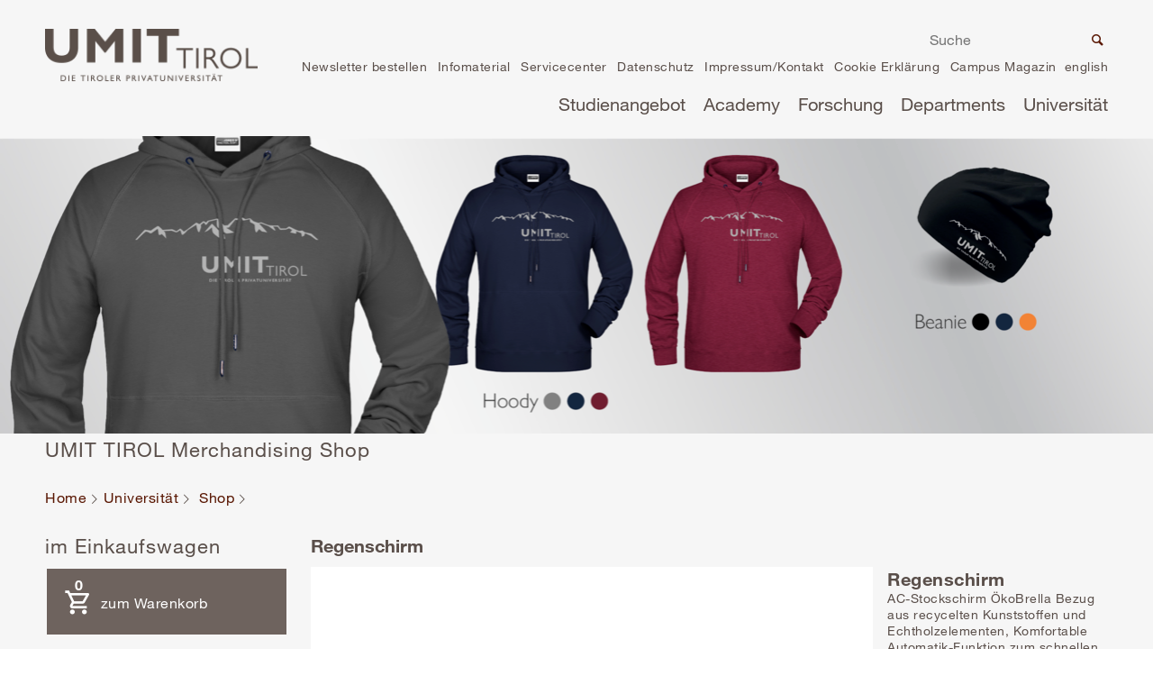

--- FILE ---
content_type: text/html;charset=UTF-8
request_url: https://www.umit-tirol.at/page.cfm?vpath=universitaet/shop&genericpageid=8
body_size: 9355
content:

<!DOCTYPE html>
<html lang="de">
<head>
<meta http-equiv="Content-Type" content="text/html; charset=utf-8" />
<title>Shop | UMIT TIROL</title>
<meta http-equiv="X-UA-Compatible" content="IE=edge"/>
<!-- Google tag (gtag.js) -->
<script async src="https://www.googletagmanager.com/gtag/js?id=AW-1060552623"></script>
<script data-cookieconsent="ignore">
window.dataLayer = window.dataLayer || [];
function gtag(){dataLayer.push(arguments);}
gtag('js', new Date());
gtag('config', 'AW-1060552623');
/* Google Consent Mode */
gtag("consent", "default", {
ad_storage: "denied",
analytics_storage: "denied",
functionality_storage: "denied",
personalization_storage: "denied",
security_storage: "granted",
wait_for_update: 500
});
gtag("set", "ads_data_redaction", true);
gtag("set", "url_passthrough", true);
</script>
<!-- End Google Consent Mode-->
<!-- Google Tag Manager -->
<script data-cookieconsent="ignore">(function(w,d,s,l,i){w[l]=w[l]||[];w[l].push({'gtm.start':
new Date().getTime(),event:'gtm.js'});var f=d.getElementsByTagName(s)[0],
j=d.createElement(s),dl=l!='dataLayer'?'&l='+l:'';j.async=true;j.src=
'https://www.googletagmanager.com/gtm.js?id='+i+dl;f.parentNode.insertBefore(j,f);
})(window,document,'script','dataLayer','GTM-P7XSR4P');</script>
<script id="Cookiebot" data-culture="de" src="https://consent.cookiebot.com/uc.js" data-cbid="4870f69e-eecc-4e70-8827-1b1398540f44" data-blockingmode="auto" type="text/javascript"></script>
<meta name="Description" content="" />
<meta name="Keywords" content="" />
<meta name="viewport" content="user-scalable=no, initial-scale=1, maximum-scale=1, minimum-scale=1, width=device-width">
<meta name="web-author" content="agindo interaktives marketing" />
<link rel="shortcut icon" href="/favicon.ico" type="image/x-icon" />
<link rel="apple-touch-icon" href="/touch-icon-iphone.png">
<link rel="apple-touch-icon" sizes="76x76" href="/touch-icon-ipad.png">
<link rel="apple-touch-icon" sizes="120x120" href="/touch-icon-iphone-retina.png">
<link rel="apple-touch-icon" sizes="152x152" href="/touch-icon-ipad-retina.png">
<meta name="apple-mobile-web-app-capable" content="yes">
<meta name="apple-mobile-web-app-status-bar-style" content="black">
<link href="/themes/default/css/style.css?27" rel="stylesheet" type="text/css" />

		<script type="text/javascript" src="/js/modernizr.custom.js"></script>
		<script type="text/javascript" src="/js/jquery-1.12.4.min.js"></script>
		<script type="text/javascript" src="/js/jquery.history.min.js"></script>
		<script type="text/javascript" src="/js/remodal.min.js"></script>
		<script type="text/javascript" src="/js/icheck.min.js?27"></script>
		<script type="text/javascript" src="/js/jquery-ui.min.js"></script>
		<script type="text/javascript" src="/js/i18n/datepicker-de.js"></script>
		<script type="text/javascript" src="/js/script.js?27"></script>
			<script type="text/javascript">

				$('document').ready(function(){

					$('.ag-j-article').manageSushi();

					/* handle form submission */
					$('#ag-AddCart').on('submit',function(ev) {
						ev.preventDefault();
						var myForm = this;
						$.ajax({
							url: '/modules/communication/shop.cfc?method=addItem',
							cache: false,
							processData: false,
							contentType: false,
							method: 'POST',
							data: new FormData(myForm)
						}).done(function(data, status, jqXHR) {
							var msgBox = $('#error-messages');
							msgBox.empty();
							if (status === 'success') {
								if (data.success) {
									$('#error-container').hide();
									$('#basket-counter').text(data.itemCount || 0);
									$('#success-container').show();
									setTimeout(function(){ 
										$('#success-container').fadeOut();
									}, 3000);
								}
								else if (data.errors) {
									$('#error-container').show();
									data.errors.forEach(function(item) {
										msgBox.append('<p>' + item + '</p>');
									});
									setTimeout(function(){ 
										$('#error-container').fadeOut();
									}, 5000);
								}
							}
						});
						
					});

				});

				/* handle mini-thumbs in article sushibar */
				(function($){
					$.fn.manageSushi = function(){
						this.each(function () {
							var $this = $(this),
								$sushi = $this.children('.ag-sushi'),
								$thmbs = $sushi.children('img'),
								$img = $this.find('.ag-wrapper img');
							$thmbs.on('mouseenter mouseleave click',function(ev){
								if (ev.type == 'click') {
									$thmbs.filter('.ag-current').removeClass('ag-current ag-open');
									$(this).addClass('ag-current ag-open');
									$img.fadeOut(function(){
										$img.attr('src',$(ev.currentTarget).data('change')).fadeIn()
									});
								} else {
									$(this).not('.ag-open').toggleClass('ag-current');
								}
							});
						});
						return this;
					};
				})(jQuery);
			</script>
		</head>
<body class="ag-body ag-page ag-page-snippetseite ag-webshop">
<noscript><iframe src="https://www.googletagmanager.com/ns.html?id=GTM-P7XSR4P"
height="0" width="0" style="display:none;visibility:hidden"></iframe></noscript>
<div id="fb-root"></div>
<div id="ag-Site" class="remodal-bg">
<header id="ag-Header" class="ag-typo">
<div class="ag-item-content">
<div class="ag-item-gridstyle ag-float-group">
<div class="ag-logo-brand ag-j-logo"><a href="/page.cfm?vpath=index" title="Home"><img class="ag-block" alt="UMIT Tirol" src="/themes/default/images/logo-umit-tirol-de.png" /></a></div>
<div class="ag-header-tools ag-hide-small">
<form id="ag-Suche" class="ag-item ag-form ag-search-form ag-j-search-form ag-j-form-ui" action="/page.cfm?vpath=suche" method="post">
<div class="ag-form-sect ui-corner-all">
<div class="ag-form-item">
<input
class="ag-f-text ag-f-x6"
type="text"
name="searchterm"
id="ag-SearchTerm"
placeholder="Suche"
/>
<a class="ag-menu-tools ag-search ag-site-search ag-j-site-search">Suche</a>
</div>
</div>
</form>
<div class="ag-item ag-meta-intern ag-hide-small">
<p>
<a href="/page.cfm?vpath=meta/newsletter-bestellen">Newsletter bestellen</a>
<a href="/page.cfm?vpath=meta/infomaterial">Infomaterial</a>
<a href="/page.cfm?vpath=meta/servicecenter">Servicecenter</a>
<a href="/page.cfm?vpath=meta/datenschutz">Datenschutz</a>
<a href="/page.cfm?vpath=meta/impressum">Impressum/Kontakt</a>
<a href="/page.cfm?vpath=meta/cookie-erklaerung">Cookie Erklärung</a>
<a href="/page.cfm?vpath=meta/campus-magazin-2025">Campus Magazin </a>
<a class="ag-lang-sel ag-lang-en" href="/page.cfm?vpath=index&switchlocale=en_US">en</a>
</p>
</div>
</div>
<nav id="ag-MainMenu" class="ag-menu-classic ag-float-group">
<span class="ag-menu-tools ag-trigger ag-show-small"></span>
<ul class="ag-hor ag-menu-lev1 ag-float-group ag-hide-small ag-j-menu-classic" role="navigation">
<li class="ag-lev1 ag-common ag-hassub"><a href="/page.cfm?vpath=studien">Studienangebot</a>
<ul class="ag-menu-lev2 ag-flex-group">
<li class="ag-common ag-flex-item ag-hassub"><a href="/page.cfm?vpath=studien/bachelor" title="Bachelor ">Bachelor </a>
<ul class="ag-menu-lev3">
<li><a href="/page.cfm?vpath=studien/bachelor/landing-schnupperstudium" title="Schnupperstudium">Schnupperstudium</a></li>
<li><a href="/page.cfm?vpath=studien/bachelor/psychologie" title="Psychologie">Psychologie</a></li>
<li><a href="/page.cfm?vpath=studien/bachelor/mechatronik" title="Mechatronik">Mechatronik</a></li>
<li><a href="/page.cfm?vpath=studien/bachelor/elektrotechnik" title="Elektrotechnik">Elektrotechnik</a></li>
<li><a href="/page.cfm?vpath=studien/bachelor/wirtschaft--gesundheits--und-sporttourismus" title="Wirtschaft, Gesundheits- und Sporttourismus">Wirtschaft, Gesundheits- und Sporttourismus</a></li>
<li><a href="/page.cfm?vpath=studien/bachelor/pflegewissenschaft" title="Pflegewissenschaft">Pflegewissenschaft</a></li>
</ul>
</li>
<li class="ag-common ag-flex-item ag-hassub"><a href="/page.cfm?vpath=studien/magistermaster" title="Master">Master</a>
<ul class="ag-menu-lev3">
<li><a href="/page.cfm?vpath=studien/magistermaster/master-lounge" title="Master-Lounge">Master-Lounge</a></li>
<li><a href="/page.cfm?vpath=studien/magistermaster/psychotherapie" title="Psychotherapie">Psychotherapie</a></li>
<li><a href="/page.cfm?vpath=studien/magistermaster/psychologie" title="Psychologie">Psychologie</a></li>
<li><a href="/page.cfm?vpath=studien/magistermaster/public-health" title="Public Health (MPH)">Public Health (MPH)</a></li>
<li><a href="/page.cfm?vpath=studien/magistermaster/health-care-management" title="Health Care Management, MSc (CE)">Health Care Management, MSc (CE)</a></li>
<li><a href="/page.cfm?vpath=studien/magistermaster/medizininformatik" title="Medizinische Informatik (MSc, online)">Medizinische Informatik (MSc, online)</a></li>
<li><a href="/page.cfm?vpath=studien/magistermaster/health-information-management" title="Health Information Management, MA (CE) (online)">Health Information Management, MA (CE) (online)</a></li>
<li><a href="/page.cfm?vpath=studien/magistermaster/advanced-nursing-practice" title="Advanced Nursing Practice">Advanced Nursing Practice</a></li>
<li><a href="/page.cfm?vpath=studien/magistermaster/pflege--und-gesundheitspaedagogik" title="Pflege- und Gesundheitspädagogik">Pflege- und Gesundheitspädagogik</a></li>
<li><a href="/page.cfm?vpath=studien/magistermaster/pflege--und-gesundheitsmanagement" title="Pflege- und Gesundheitsmanagement">Pflege- und Gesundheitsmanagement</a></li>
<li><a href="/page.cfm?vpath=studien/magistermaster/mechatronik" title="Mechatronik">Mechatronik</a></li>
<li><a href="/page.cfm?vpath=studien/magistermaster/regional--und-destinationsentwicklung" title="Nachhaltige Regional- und Destinationsentwicklung">Nachhaltige Regional- und Destinationsentwicklung</a></li>
</ul>
</li>
<li class="ag-common ag-flex-item ag-hassub"><a href="/page.cfm?vpath=studien/doktorat" title="Doktorat">Doktorat</a>
<ul class="ag-menu-lev3">
<li><a href="/page.cfm?vpath=studien/doktorat/steckbrief" title="Steckbrief">Steckbrief</a></li>
<li><a href="/page.cfm?vpath=studien/doktorat/informationen" title="Organisation und Ablauf">Organisation und Ablauf</a></li>
<li><a href="/page.cfm?vpath=studien/doktorat/gesundheitsinformationssysteme" title="Medizinische Informatik (Dr. phil.)">Medizinische Informatik (Dr. phil.)</a></li>
<li><a href="/page.cfm?vpath=studien/doktorat/health-technology-assessment-" title="Health Technology Assessment (Dr. phil.)">Health Technology Assessment (Dr. phil.)</a></li>
<li><a href="/page.cfm?vpath=studien/doktorat/management-und-oekonomie-im-gesundheitswesen-" title="Management und Ökonomie im Gesundheitswesen (Dr. phil.)">Management und Ökonomie im Gesundheitswesen (Dr. phil.)</a></li>
<li><a href="/page.cfm?vpath=studien/doktorat/pflegewissenschaft-" title="Pflegewissenschaft (Dr. phil.)">Pflegewissenschaft (Dr. phil.)</a></li>
<li><a href="/page.cfm?vpath=studien/doktorat/psychologie-" title="Psychologie (Dr. phil.)">Psychologie (Dr. phil.)</a></li>
<li><a href="/page.cfm?vpath=studien/doktorat/public-health" title="Public Health (Dr. phil.)">Public Health (Dr. phil.)</a></li>
<li><a href="/page.cfm?vpath=studien/doktorat/sportmedizin-gesundheitstourismus-und-freizeitwissenschaften" title="Sportmedizin, Gesundheitstourismus und Freizeitwissenschaften (Dr. phil.)">Sportmedizin, Gesundheitstourismus und Freizeitwissenschaften (Dr. phil.)</a></li>
<li><a href="/page.cfm?vpath=studien/doktorat/technische-wissenschaften-" title="Technische Wissenschaften (Dr. techn.)">Technische Wissenschaften (Dr. techn.)</a></li>
</ul>
</li>
<li class="ag-common ag-flex-item ag-hassub"><a href="/page.cfm?vpath=studien/universitaetslehrgaenge" title="Universitätslehrgänge">Universitätslehrgänge</a>
<ul class="ag-menu-lev3">
<li><a href="/page.cfm?vpath=studien/universitaetslehrgaenge/health-information-management1" title="Health Information Management (online, 60 ECTS)">Health Information Management (online, 60 ECTS)</a></li>
<li><a href="/page.cfm?vpath=studien/universitaetslehrgaenge/health-information-management" title="Health Information Management, MA (CE) (online)">Health Information Management, MA (CE) (online)</a></li>
<li><a href="/page.cfm?vpath=studien/universitaetslehrgaenge/dyskalkulie-therapeutin" title="Dyskalkulie Therapeut*in">Dyskalkulie Therapeut*in</a></li>
<li><a href="/page.cfm?vpath=studien/universitaetslehrgaenge/legasthenie-therapeutin" title="Legasthenie Therapeut*in">Legasthenie Therapeut*in</a></li>
<li><a href="/page.cfm?vpath=studien/universitaetslehrgaenge/fuehrungsaufgaben-in-der-gesundheits--und-krankenpflege" title="Führungsaufgaben in der Gesundheits- und Krankenpflege">Führungsaufgaben in der Gesundheits- und Krankenpflege</a></li>
<li><a href="/page.cfm?vpath=studien/universitaetslehrgaenge/lehraufgaben-in-der-gesundheits--und-krankenpflege" title="Lehraufgaben in der Gesundheits- und Krankenpflege">Lehraufgaben in der Gesundheits- und Krankenpflege</a></li>
</ul>
</li>
<li class="ag-common ag-flex-item ag-hassub"><a href="/page.cfm?vpath=studien/studienmanagement" title="Student and Teaching Center">Student and Teaching Center</a>
<ul class="ag-menu-lev3">
<li><a href="/page.cfm?vpath=studien/studienmanagement/team" title="Team">Team</a></li>
<li><a href="/page.cfm?vpath=studien/studienmanagement/akademisches-jahr" title="Akademisches Jahr">Akademisches Jahr</a></li>
<li><a href="/page.cfm?vpath=studien/studienmanagement/blockwochen" title="Blockwochen">Blockwochen</a></li>
<li><a href="/page.cfm?vpath=studien/studienmanagement/stundenplaene" title="Vorlesungsverzeichnis">Vorlesungsverzeichnis</a></li>
<li><a href="/page.cfm?vpath=studien/studienmanagement/pruefungen" title="Prüfungen">Prüfungen</a></li>
<li><a href="/page.cfm?vpath=studien/studienmanagement/formulare--informationen" title="Formulare & Informationen">Formulare & Informationen</a></li>
<li><a href="/page.cfm?vpath=studien/studienmanagement/studien--und-pruefungsordnungen" title="Studien- und Prüfungsordnungen">Studien- und Prüfungsordnungen</a></li>
<li><a href="/page.cfm?vpath=studien/studienmanagement/promotionsordnungen" title="Promotionsordnung & Modulhandbuch">Promotionsordnung & Modulhandbuch</a></li>
<li><a href="/page.cfm?vpath=studien/studienmanagement/diploma-supplement-" title="Diploma Supplement ">Diploma Supplement </a></li>
<li><a href="/page.cfm?vpath=studien/studienmanagement/leistungsstipendium" title="Leistungsstipendium">Leistungsstipendium</a></li>
<li><a href="/page.cfm?vpath=studien/studienmanagement/studieren-mit-beeintraechtigung" title="Studieren mit Beeinträchtigung">Studieren mit Beeinträchtigung</a></li>
<li><a href="/page.cfm?vpath=studien/studienmanagement/internationales" title="International Office">International Office</a></li>
<li><a href="/page.cfm?vpath=studien/studienmanagement/faq" title="FAQ">FAQ</a></li>
</ul>
</li>
<li class="ag-common ag-flex-item"><a href="/page.cfm?vpath=studien/gute-lehre-an-der-umit-tirol" title="Gute Lehre an der UMIT TIROL">Gute Lehre an der UMIT TIROL</a>
</li>
<li class="ag-common ag-flex-item"><a href="/page.cfm?vpath=studien/oeh-umit-tirol" title="ÖH UMIT TIROL">ÖH UMIT TIROL</a>
</li>
</ul>
</li>
<li class="ag-lev1 ag-common ag-hassub"><a href="/page.cfm?vpath=academy">Academy</a>
<ul class="ag-menu-lev2 ag-flex-group">
<li class="ag-common ag-flex-item ag-hassub"><a href="/page.cfm?vpath=academy/zentrum-fuer-lernen--lernstoerungen" title="Zentrum für Lernen & Lernstörungen">Zentrum für Lernen & Lernstörungen</a>
<ul class="ag-menu-lev3">
<li><a href="/page.cfm?vpath=academy/zentrum-fuer-lernen--lernstoerungen/universitaetslehrgang-ausbildung-zum-dyskalkulie-experten" title="Universitätslehrgang Ausbildung zum Dyskalkulie-Therapeuten">Universitätslehrgang Ausbildung zum Dyskalkulie-Therapeuten</a></li>
<li><a href="/page.cfm?vpath=academy/zentrum-fuer-lernen--lernstoerungen/universitaetslehrgang-ausbildung-zum-legasthenie-experten" title="Universitätslehrgang Ausbildung zum Legasthenie-Therapeuten">Universitätslehrgang Ausbildung zum Legasthenie-Therapeuten</a></li>
</ul>
</li>
<li class="ag-common ag-flex-item ag-hassub"><a href="/page.cfm?vpath=academy/psychologie" title="Psychologie">Psychologie</a>
<ul class="ag-menu-lev3">
<li><a href="/page.cfm?vpath=academy/psychologie/certificate-of-advanced-studies-cas-kinderpsychologie" title="Certificate of Advanced Studies (CAS) Kinderpsychologie">Certificate of Advanced Studies (CAS) Kinderpsychologie</a></li>
<li><a href="/page.cfm?vpath=academy/psychologie/microcredential-mc-gesundheitspsychologie" title="Microcredential (MC) Gesundheitspsychologie">Microcredential (MC) Gesundheitspsychologie</a></li>
<li><a href="/page.cfm?vpath=academy/psychologie/universitaetskurs-microcredential" title="Microcredential">Microcredential</a></li>
<li><a href="/page.cfm?vpath=academy/psychologie/aow" title="Universitätskurs Arbeits-, Organisations-, und Wirtschaftspsychologie ">Universitätskurs Arbeits-, Organisations-, und Wirtschaftspsychologie </a></li>
<li><a href="/page.cfm?vpath=academy/psychologie/klinische-psychologie-im-bachelorstudiengang1" title="Klinische Psychologie im Bachelorstudiengang">Klinische Psychologie im Bachelorstudiengang</a></li>
<li><a href="/page.cfm?vpath=academy/psychologie/klinische-psychologie-im-masterstudiengang" title="Klinische Psychologie im Masterstudiengang">Klinische Psychologie im Masterstudiengang</a></li>
</ul>
</li>
<li class="ag-common ag-flex-item ag-hassub"><a href="/page.cfm?vpath=academy/gesundheitsinformatik" title="Gesundheitsinformatik">Gesundheitsinformatik</a>
<ul class="ag-menu-lev3">
<li><a href="/page.cfm?vpath=academy/gesundheitsinformatik/ehealth" title="CAS eHealth und digitale Transformation (10 Monate, online)">CAS eHealth und digitale Transformation (10 Monate, online)</a></li>
<li><a href="/page.cfm?vpath=academy/gesundheitsinformatik/universitaetslehrgang-health-information-management-60-ects" title="Universitätslehrgang Health Information Management (60 ECTS, online)">Universitätslehrgang Health Information Management (60 ECTS, online)</a></li>
<li><a href="/page.cfm?vpath=academy/gesundheitsinformatik/universitaetslehrgang-health-information-management-90-ects-" title="Universitätslehrgang Health Information Management, MA (CE) (online) ">Universitätslehrgang Health Information Management, MA (CE) (online) </a></li>
</ul>
</li>
<li class="ag-common ag-flex-item ag-hassub"><a href="/page.cfm?vpath=academy/pflege" title="Gesundheits- und Sozialberufe">Gesundheits- und Sozialberufe</a>
<ul class="ag-menu-lev3">
<li><a href="/page.cfm?vpath=academy/pflege/clinical-operations-management" title="Clinical Operations Management">Clinical Operations Management</a></li>
<li><a href="/page.cfm?vpath=academy/pflege/universitaetskurs-geragogik" title="Universitätskurs Geragogik">Universitätskurs Geragogik</a></li>
<li><a href="/page.cfm?vpath=academy/pflege/universitaetskurs-einsamkeit" title="Universitätskurs Digitale Lösungsansätze zur Vorbeugung von Einsamkeit">Universitätskurs Digitale Lösungsansätze zur Vorbeugung von Einsamkeit</a></li>
<li><a href="/page.cfm?vpath=academy/pflege/universitaetslehrgang-fuehrungsaufgaben-in-der-gesundheits--und-krankenpflege" title="Universitätslehrgang Führungsaufgaben in der Gesundheits- und Krankenpflege">Universitätslehrgang Führungsaufgaben in der Gesundheits- und Krankenpflege</a></li>
<li><a href="/page.cfm?vpath=academy/pflege/universitaetslehrgang-lehraufgaben-in-der-gesundheits--und-krankenpflege" title="Universitätslehrgang Lehraufgaben in der Gesundheits- und Krankenpflege">Universitätslehrgang Lehraufgaben in der Gesundheits- und Krankenpflege</a></li>
<li><a href="/page.cfm?vpath=academy/pflege/wundexperte-icw" title="Universitätskurs Wundexpert*in ICW® & Rezertifizierung">Universitätskurs Wundexpert*in ICW® & Rezertifizierung</a></li>
<li><a href="/page.cfm?vpath=academy/pflege/basales-und-mittleres-pflegemanagement" title="Universitätskurs Basales und mittleres Pflegemanagement">Universitätskurs Basales und mittleres Pflegemanagement</a></li>
<li><a href="/page.cfm?vpath=academy/pflege/sozial-pflegerisches-case-management" title="Universitätskurs Sozial-Pflegerisches Case Management">Universitätskurs Sozial-Pflegerisches Case Management</a></li>
<li><a href="/page.cfm?vpath=academy/pflege/clinical-assessment" title="Universitätskurs Clinical Assessment">Universitätskurs Clinical Assessment</a></li>
<li><a href="/page.cfm?vpath=academy/pflege/universitaetskurs-palliativpflege" title="Universitätskurs Palliativpflege">Universitätskurs Palliativpflege</a></li>
<li><a href="/page.cfm?vpath=academy/pflege/universitaetskurs-pflegegeldeinstufung-pflegegeldverfahren--pflegefachliche-beweissicherung" title="Universitätskurs Pflegegeldeinstufung: Pflegegeldverfahren & pflegefachliche Beweissicherung">Universitätskurs Pflegegeldeinstufung: Pflegegeldverfahren & pflegefachliche Beweissicherung</a></li>
</ul>
</li>
<li class="ag-common ag-flex-item ag-hassub"><a href="/page.cfm?vpath=academy/sportmedizin" title="Sportmedizin und Gesundheitstourismus">Sportmedizin und Gesundheitstourismus</a>
<ul class="ag-menu-lev3">
<li><a href="/page.cfm?vpath=academy/sportmedizin/oeaek-diplom-alpin--und-hoehenmedizin" title="ÖÄK Diplom Alpin- und Höhenmedizin">ÖÄK Diplom Alpin- und Höhenmedizin</a></li>
<li><a href="/page.cfm?vpath=academy/sportmedizin/doping-und-dopingpraevention" title="Anti-Doping und Dopingprävention">Anti-Doping und Dopingprävention</a></li>
<li><a href="/page.cfm?vpath=academy/sportmedizin/gesundheitstourismus" title="Gesundheitstourismus - Qualitätssicherung und Trends">Gesundheitstourismus - Qualitätssicherung und Trends</a></li>
</ul>
</li>
<li class="ag-common ag-flex-item"><a href="/page.cfm?vpath=academy/htads-kurse" title="Health Technology Assessment & Decision Science (HTADS)">Health Technology Assessment & Decision Science (HTADS)</a>
</li>
</ul>
</li>
<li class="ag-lev1 ag-common ag-hassub"><a href="/page.cfm?vpath=forschung">Forschung </a>
<ul class="ag-menu-lev2 ag-flex-group">
<li class="ag-common ag-flex-item"><a href="/page.cfm?vpath=forschung/forschungsstrategie" title="Forschung">Forschung</a>
</li>
<li class="ag-common ag-flex-item"><a href="/page.cfm?vpath=forschung/forschungspartner" title="Forschungspartner">Forschungspartner</a>
</li>
<li class="ag-common ag-flex-item"><a href="/page.cfm?vpath=forschung/forschung-departments" title="Forschung an den Departments">Forschung an den Departments</a>
</li>
<li class="ag-common ag-flex-item"><a href="/page.cfm?vpath=forschung/forschungsnews" title="Forschungsnews">Forschungsnews</a>
</li>
</ul>
</li>
<li class="ag-lev1 ag-common ag-hassub"><a href="/page.cfm?vpath=departments">Departments</a>
<ul class="ag-menu-lev2 ag-flex-group">
<li class="ag-common ag-flex-item ag-hassub"><a href="/page.cfm?vpath=departments/technik" title="Biomedizinische Informatik und Mechatronik">Biomedizinische Informatik und Mechatronik</a>
<ul class="ag-menu-lev3">
<li><a href="/page.cfm?vpath=departments/technik/team" title="Department-Team">Department-Team</a></li>
<li><a href="/page.cfm?vpath=departments/technik/iace" title="Institut für Automatisierungs- und Regelungstechnik">Institut für Automatisierungs- und Regelungstechnik</a></li>
<li><a href="/page.cfm?vpath=departments/technik/ibia" title="Institut für Biomedizinische Bildanalyse">Institut für Biomedizinische Bildanalyse</a></li>
<li><a href="/page.cfm?vpath=departments/technik/iebe" title="Institut für Elektrotechnik und Biomedizinische Technik">Institut für Elektrotechnik und Biomedizinische Technik</a></li>
<li><a href="/page.cfm?vpath=departments/technik/iig" title="Institut für Medizinische Informatik">Institut für Medizinische Informatik</a></li>
<li><a href="/page.cfm?vpath=departments/technik/ims" title="Institut für Mess- und Sensortechnik">Institut für Mess- und Sensortechnik</a></li>
<li><a href="/page.cfm?vpath=departments/technik/ehealth" title="Division für Gesundheitsvernetzung und TeleHealth">Division für Gesundheitsvernetzung und TeleHealth</a></li>
</ul>
</li>
<li class="ag-common ag-flex-item ag-hassub"><a href="/page.cfm?vpath=departments/pflege" title="Pflegewissenschaft und Gerontologie">Pflegewissenschaft und Gerontologie</a>
<ul class="ag-menu-lev3">
<li><a href="/page.cfm?vpath=departments/pflege/ipw" title="Institut für Pflegewissenschaft">Institut für Pflegewissenschaft</a></li>
<li><a href="/page.cfm?vpath=departments/pflege/division-fuer-pflege--und-gesundheitspaedagogik" title="Division für Pflege- und Gesundheitspädagogik">Division für Pflege- und Gesundheitspädagogik</a></li>
<li><a href="/page.cfm?vpath=departments/pflege/division-integrierte-versorgung" title="Division für Integrierte Versorgung">Division für Integrierte Versorgung</a></li>
<li><a href="/page.cfm?vpath=departments/pflege/news-events" title="News & Events">News & Events</a></li>
<li><a href="/page.cfm?vpath=departments/pflege/kooperationen" title="Kooperationen">Kooperationen</a></li>
<li><a href="/page.cfm?vpath=departments/pflege/kontakt" title="Kontakt">Kontakt</a></li>
</ul>
</li>
<li class="ag-common ag-flex-item ag-hassub"><a href="/page.cfm?vpath=departments/medizin" title="Psychologie und Sportmedizin">Psychologie und Sportmedizin</a>
<ul class="ag-menu-lev3">
<li><a href="/page.cfm?vpath=departments/medizin/institut-fuer-psychologie" title="Institut für Psychologie">Institut für Psychologie</a></li>
<li><a href="/page.cfm?vpath=departments/medizin/isag" title="Institut für Sport-, Alpinmedizin und Gesundheitstourismus">Institut für Sport-, Alpinmedizin und Gesundheitstourismus</a></li>
<li><a href="/page.cfm?vpath=departments/medizin/aktuelle-veranstaltungen" title="Aktuelle Veranstaltungen">Aktuelle Veranstaltungen</a></li>
<li><a href="/page.cfm?vpath=departments/medizin/zentrum-lernstoerungen" title="Zentrum für Lernen und Lernstörungen Standort Hall">Zentrum für Lernen und Lernstörungen Standort Hall</a></li>
<li><a href="/page.cfm?vpath=departments/medizin/zentrum-fuer-lernen-und-lernstoerungen-standort-lienz" title="Zentrum für Lernen und Lernstörungen Standort Lienz">Zentrum für Lernen und Lernstörungen Standort Lienz</a></li>
</ul>
</li>
<li class="ag-common ag-flex-item ag-hassub"><a href="/page.cfm?vpath=departments/public_health" title="Public Health, Versorgungsforschung und Health Technology Assessment">Public Health, Versorgungsforschung und Health Technology Assessment</a>
<ul class="ag-menu-lev3">
<li><a href="/page.cfm?vpath=departments/public_health/department-team" title="Department-Team">Department-Team</a></li>
<li><a href="/page.cfm?vpath=departments/public_health/news--highlights" title="News & Highlights">News & Highlights</a></li>
<li><a href="/page.cfm?vpath=departments/public_health/institute-of-public-health" title="Institut für Public Health, Medical Decision Making und HTA">Institut für Public Health, Medical Decision Making und HTA</a></li>
<li><a href="/page.cfm?vpath=departments/public_health/institut-fuer-management" title="Institut für Management und Ökonomie im Gesundheitswesen">Institut für Management und Ökonomie im Gesundheitswesen</a></li>
<li><a href="/page.cfm?vpath=departments/public_health/division-fuer-quantitative-methoden-in-public-health-und-versorgungsforschung" title="Division für Quantitative Methoden in Public Health und Versorgungsforschung">Division für Quantitative Methoden in Public Health und Versorgungsforschung</a></li>
<li><a href="/page.cfm?vpath=departments/public_health/division-fuer-management" title="Division für Management im Gesundheits- und Sporttourismus">Division für Management im Gesundheits- und Sporttourismus</a></li>
<li><a href="/page.cfm?vpath=departments/public_health/research-unit-for-quality" title="Research Unit für Qualität und Ethik im Gesundheitswesen">Research Unit für Qualität und Ethik im Gesundheitswesen</a></li>
<li><a href="/page.cfm?vpath=departments/public_health/institut-fuer-qualitaet-und-effizienz-in-der-medizin" title="Research Unit für Qualität und Effizienz in der Medizin">Research Unit für Qualität und Effizienz in der Medizin</a></li>
<li><a href="/page.cfm?vpath=departments/public_health/research-unit-fuer-diabetesepidemiologie" title="Research Unit für Epidemiologie ">Research Unit für Epidemiologie </a></li>
<li><a href="/page.cfm?vpath=departments/public_health/cscce" title="Zentrum für Statistische Beratung und Fortbildung">Zentrum für Statistische Beratung und Fortbildung</a></li>
<li><a href="/page.cfm?vpath=departments/public_health/htads-continuing-education-program" title="HTADS Continuing Education Program">HTADS Continuing Education Program</a></li>
<li><a href="/page.cfm?vpath=departments/public_health/eu-h2020-recetas" title="EU H2020 RECETAS ">EU H2020 RECETAS </a></li>
<li><a href="/page.cfm?vpath=departments/public_health/eu-h2020-core-md" title="EU H2020 CORE-MD">EU H2020 CORE-MD</a></li>
<li><a href="/page.cfm?vpath=departments/public_health/eu-horizon-europe-4d-picture" title="EU Horizon Europe 4D PICTURE">EU Horizon Europe 4D PICTURE</a></li>
<li><a href="/page.cfm?vpath=departments/public_health/eu-horizon-europe-catalyse" title="EU Horizon Europe CATALYSE">EU Horizon Europe CATALYSE</a></li>
<li><a href="/page.cfm?vpath=departments/public_health/eu4health-eucapa" title="EU EU4Health EUCAPA">EU EU4Health EUCAPA</a></li>
<li><a href="/page.cfm?vpath=departments/public_health/eucanscreen" title="EU EU4Health EUCanScreen">EU EU4Health EUCanScreen</a></li>
<li><a href="/page.cfm?vpath=departments/public_health/eu-horizon-europe-parc" title=" EU Horizon Europe PARC"> EU Horizon Europe PARC</a></li>
<li><a href="/page.cfm?vpath=departments/public_health/eu-horizon-europe-premio-collab" title="EU Horizon Europe PREMIO COLLAB">EU Horizon Europe PREMIO COLLAB</a></li>
<li><a href="/page.cfm?vpath=departments/public_health/eu-horizon-europe-mountadapt" title="EU Horizon Europe MOUNTADAPT">EU Horizon Europe MOUNTADAPT</a></li>
<li><a href="/page.cfm?vpath=departments/public_health/eu-uncan-connect" title="EU Horizon Europe UNCAN-CONNECT">EU Horizon Europe UNCAN-CONNECT</a></li>
<li><a href="/page.cfm?vpath=departments/public_health/kooperationen" title="Kooperationen">Kooperationen</a></li>
<li><a href="/page.cfm?vpath=departments/public_health/stellenangebote" title="Stellenangebote Public Health">Stellenangebote Public Health</a></li>
<li><a href="/page.cfm?vpath=departments/public_health/contact-us" title="Kontakt">Kontakt</a></li>
</ul>
</li>
</ul>
</li>
<li class="ag-lev1 ag-current ag-hassub"><a href="/page.cfm?vpath=universitaet">Universität</a>
<ul class="ag-menu-lev2 ag-flex-group">
<li class="ag-common ag-flex-item ag-hassub"><a href="/page.cfm?vpath=universitaet/organe" title="Organe der Universität">Organe der Universität</a>
<ul class="ag-menu-lev3">
<li><a href="/page.cfm?vpath=universitaet/organe/rektorat" title="Rektorat">Rektorat</a></li>
<li><a href="/page.cfm?vpath=universitaet/organe/senat" title="Senat">Senat</a></li>
<li><a href="/page.cfm?vpath=universitaet/organe/departments" title="Departments">Departments</a></li>
<li><a href="/page.cfm?vpath=universitaet/organe/verwaltung" title="Verwaltung">Verwaltung</a></li>
<li><a href="/page.cfm?vpath=universitaet/organe/arge-gleichbehandlung" title="Arbeitskreis für Gleichbehandlung">Arbeitskreis für Gleichbehandlung</a></li>
<li><a href="/page.cfm?vpath=universitaet/organe/rcseq" title="Ethikkommission RCSEQ">Ethikkommission RCSEQ</a></li>
</ul>
</li>
<li class="ag-common ag-flex-item ag-hassub"><a href="/page.cfm?vpath=universitaet/uni-campus" title="Universitätscampus Hall in Tirol">Universitätscampus Hall in Tirol</a>
<ul class="ag-menu-lev3">
<li><a href="/page.cfm?vpath=universitaet/uni-campus/familienfreundliche-universitaet" title="Familienfreundliche Universität">Familienfreundliche Universität</a></li>
</ul>
</li>
<li class="ag-common ag-flex-item"><a href="/page.cfm?vpath=universitaet/campus-landeck" title="Campus Landeck">Campus Landeck</a>
</li>
<li class="ag-common ag-flex-item"><a href="/page.cfm?vpath=universitaet/qualitaetsmanagement" title="Qualitätsmanagement">Qualitätsmanagement</a>
</li>
<li class="ag-common ag-flex-item"><a href="/page.cfm?vpath=universitaet/entwicklungsplan-2022---2028" title="Entwicklungsplan 2022 - 2028">Entwicklungsplan 2022 - 2028</a>
</li>
<li class="ag-common ag-flex-item"><a href="/page.cfm?vpath=universitaet/nachhaltigkeit" title="Nachhaltigkeit">Nachhaltigkeit</a>
</li>
<li class="ag-common ag-flex-item"><a href="/page.cfm?vpath=universitaet/universitaetsstadt-hall-in-tirol" title="Universitätsstadt Hall in Tirol">Universitätsstadt Hall in Tirol</a>
</li>
<li class="ag-common ag-flex-item"><a href="/page.cfm?vpath=universitaet/privatuniversitaeten" title="Privatuniversitäten in Österreich">Privatuniversitäten in Österreich</a>
</li>
<li class="ag-current ag-flex-item"><a href="/page.cfm?vpath=universitaet/shop" title="Shop">Shop</a>
</li>
<li class="ag-common ag-flex-item"><a href="/page.cfm?vpath=universitaet/stellenangebote" title="Stellenangebote">Stellenangebote</a>
</li>
<li class="ag-common ag-flex-item"><a href="/page.cfm?vpath=universitaet/agbs--richtlinien" title="AGBs (Ausbildungsvertrag)/Richtlinien">AGBs (Ausbildungsvertrag)/Richtlinien</a>
</li>
<li class="ag-common ag-flex-item"><a href="/page.cfm?vpath=universitaet/qualitaetssicherung" title="Qualitätssicherung">Qualitätssicherung</a>
</li>
</ul>
</li>
</ul>
</nav>
</div>
</div>
</header>
<main id="ag-Main" class="ag-typo">
<div class="ag-item-content">
<div class="ag-item-inner ag-float-group">
<section id="ag-Teaser">
<div class="ag-teaser ag-mediaslider-wrapper ag-close-center">
<img
src="[data-uri]"
data-src="/data.cfm?vpath=ma-wartbare-inhalte/ma-teaser/umit_merchandise_1&dimensions=1280x390&cropmode=crop&noenlargement=true&horizontal=center&vertikal=center&showNotFoundImage=false"
srcset="/data.cfm?vpath=ma-wartbare-inhalte/ma-teaser/umit_merchandise_1&dimensions=414x233&cropmode=crop&noenlargement=true&horizontal=center&vertikal=center&showNotFoundImage=false 414w,
/data.cfm?vpath=ma-wartbare-inhalte/ma-teaser/umit_merchandise_1&dimensions=1280x390&cropmode=crop&noenlargement=true&horizontal=center&vertikal=center&showNotFoundImage=false 1280w"
width="100%"
class="ag-block"
/>
<img class="ag-teaser-filler" src="[data-uri]" width="100%" />
<div class="ag-slider-caption">
<h2>UMIT TIROL Merchandising Shop</h2>
</div>
</div>
</section>
<div id="ag-BreadCrumbs" class="ag-item-gridstyle ag-hide-small">
<p>
<a href="/page.cfm?vpath=index">Home</a><a href="/page.cfm?vpath=universitaet">Universität</a>
<a href="/page.cfm?vpath=universitaet/shop">Shop</a>
</p>
</div>
<aside class="ag-side-bar ag-size-1of4">
<h2>im Einkaufswagen</h2>
<div class="ag-content-box ag-info-box" data-box-typ="cart">
<div class="ag-box-inner">
<p class="ag-a-cart ag-j-s-togggg" data-toggle-id="webcart">
<a class="ag-flex-group ag-fa-end" href="/page.cfm?vpath=universitaet/shop/warenkorb">
<span id="basket-counter">0</span>
zum Warenkorb
</a>
</p>
<div style="display: none" id="webcart">
</div>
</div>
</div>
<nav id="ag-SubMenu">
<h2>Kategorien</h2>
<ul class="ag-menu-lev1" role="navigation">
<li class="ag-lev1"><a href="/page.cfm?vpath=universitaet/shop&cKat=1" class="ag-j-keepVPos">Bekleidung (3)</a></li>
<li class="ag-lev1"><a href="/page.cfm?vpath=universitaet/shop&cKat=2" class="ag-j-keepVPos">Sonstige Produkte (9)</a></li>
</ul>
</nav>
</aside>
<section class="ag-size-3of4">
<article>
<h1>Regenschirm</h1>
<div class="ag-flex-group ag-nowrap">
<div class="ag-thmb ag-p-slide ag-j-article">
<div class="ag-wrapper ag-flex-group ag-center ag-fa-center">
<img class="ag-block" src="/data.cfm?vpath=ma-webshop/20211004_115840&dimensions=624x624&cropmode=keepratio&noenlargement=true&horizontal=left&vertikal=top&showNotFoundImage=false" />
</div>
<div class="ag-sushi ag-flex-group">
<img class="ag-block ag-current ag-open" src="/data.cfm?vpath=ma-webshop/20211004_115840&dimensions=60x60&cropmode=crop&noenlargement=true&horizontal=center&vertikal=center&showNotFoundImage=false" data-change="/data.cfm?vpath=ma-webshop/20211004_115840&dimensions=624x624&cropmode=keepratio&noenlargement=true&horizontal=left&vertikal=top&showNotFoundImage=false" />
</div>
</div>
<div class="ag-desc">
<p class="ag-a-title">Regenschirm</p>
<p class="ag-a-desc">AC-Stockschirm ÖkoBrella
Bezug aus recycelten Kunststoffen und Echtholzelementen, Komfortable Automatik-Funktion zum schnellen Öffnen, Windproof-Features für höhere Gestell-Flexibilität und bessere Windsicherheit, gerader Echtholzgriff.</p>
<form id="ag-AddCart" class="ag-form ag-ui ag-j-form-ui" action="/page.cfm?vpath=universitaet/shop" method="post" >
<div class="ag-box-inner">
<p class="ag-a-price">€ 18,00</p>
<div class="ag-form-sect">
<div class="ag-form-item ui-front ag-ui-default">
<p ><strong>Größe:</strong> One size</p>
<input type="hidden" name="groesse" value="5" />
</div>
<div class="ag-form-item ui-front ag-ui-default">
<p><strong>Farbe:</strong> Navy Blue</p>
<input type="hidden" name="farbe" value="1" />
</div>
<div class="ag-form-item ui-front ag-ui-default">
<p><strong>Ausführung:</strong> unisex</p>
<input type="hidden" name="geschlecht" value="unisex" />
</div>
</div>
<div class="ag-form-sect">
<div class="ag-form-item">
<button id="submitPick" class="ag-j-keepVPos" role="button" name="speichern" data-cfg-icons="ui-icon-plus">In den Einkaufswagen</button>
</div>
</div>
<input type="hidden" name="snippetmode" value="addToBasket">
<input type="hidden" name="genericpageid" value="8">
</div>
<div id="error-container" style="display: none;" class="ui-widget">
<div class="ag-message ui-state-error ui-corner-all">
<p><span class="ui-icon ui-icon-alert"></span>
<strong>Achtung:</strong>
</p>
<div id="error-messages"></div>
</div>
</div>
<div id="success-container" style="display: none;" class="ui-widget">
<div class="ag-message ui-state-success ui-corner-all">
Das Produkt wurde in den Warenkorb gelegt.
</div>
</div>
</form>
</div>
</div>
<p>AC-Stockschirm &Ouml;koBrella<br />
Bezug aus recycelten Kunststoffen und Echtholzelementen, Komfortable Automatik-Funktion zum schnellen &Ouml;ffnen, Windproof-Features f&uuml;r h&ouml;here Gestell-Flexibilit&auml;t und bessere Windsicherheit, gerader Echtholzgriff</p>
</article>
<p class="ag-cta"><a class="ag-cta ag-back" href="/page.cfm?vpath=universitaet/shop">zurück zur Übersicht</a></p>
</section>
</div>
</div>
</main>
<footer id="ag-Footer" class="ag-typo">
<div class="ag-item-content">
<div class="ag-item-inner ag-item-gridstyle ag-flex-group ag-iinv">
<ul class="ag-hor ag-float-group">
<li class="ag-lev1 ag-social">
<a target="_blank" class="ag-social ag-fb" href="https://www.facebook.com/UMIT-besseres-Studium-bessere-Chancen-143806192348487/">Facebook</a>
</li>
<li class="ag-lev1 ag-social">
<a target="_blank" class="ag-social ag-li" href="https://www.linkedin.com/school/384050/">LinkedIn</a>
</li>
<li class="ag-lev1 ag-social">
<a target="_blank" class="ag-social ag-ig" href="https://www.instagram.com/umit.tirol/">Instagram</a>
</li>
<li class="ag-lev1 ag-social">
<a target="_blank" class="ag-social ag-yt" href="https://www.youtube.com/channel/UCtCHApWzdM7Kw-dLJhj5SWw">YouTube</a>
</li>
</ul>
<div class="ag-flex-item">
<h5>
Die Tiroler Privatuniversität<br />UMIT TIROL<br />
</h5>
<p class="fckeditorStatic">
Eduard-Wallnöfer-Zentrum 1<br />6060 Hall in Tirol<br /><a href="mailto:studentservice@umit-tirol.at">studentservice@umit-tirol.at</a><br /><a href="tel:+43 50-8648-3839">t +43 50-8648-3839</a>
</p>
</div>
<div class="ag-flex-item">
<h5>
<a href="/page.cfm?vpath=studien/bachelor">Bachelor </a>
</h5>
<p>
<a href="/page.cfm?vpath=studien/bachelor/landing-schnupperstudium">Schnupperstudium</a>
</p>
<p>
<a href="/page.cfm?vpath=studien/bachelor/psychologie">Psychologie</a>
</p>
<p>
<a href="/page.cfm?vpath=studien/bachelor/mechatronik">Mechatronik</a>
</p>
<p>
<a href="/page.cfm?vpath=studien/bachelor/elektrotechnik">Elektrotechnik</a>
</p>
<p>
<a href="/page.cfm?vpath=studien/bachelor/wirtschaft--gesundheits--und-sporttourismus">Wirtschaft, Gesundheits- und Sporttourismus</a>
</p>
<p>
<a href="/page.cfm?vpath=studien/bachelor/pflegewissenschaft">Pflegewissenschaft</a>
</p>
</div>
<div class="ag-flex-item">
<h5>
<a href="/page.cfm?vpath=studien/magistermaster">Master</a>
</h5>
<p>
<a href="/page.cfm?vpath=studien/magistermaster/master-lounge">Master-Lounge</a>
</p>
<p>
<a href="/page.cfm?vpath=studien/magistermaster/psychotherapie">Psychotherapie</a>
</p>
<p>
<a href="/page.cfm?vpath=studien/magistermaster/psychologie">Psychologie</a>
</p>
<p>
<a href="/page.cfm?vpath=studien/magistermaster/public-health">Public Health (MPH)</a>
</p>
<p>
<a href="/page.cfm?vpath=studien/magistermaster/health-care-management">Health Care Management, MSc (CE)</a>
</p>
<p>
<a href="/page.cfm?vpath=studien/magistermaster/medizininformatik">Medizinische Informatik (MSc, online)</a>
</p>
<p>
<a href="/page.cfm?vpath=studien/magistermaster/health-information-management">Health Information Management, MA (CE) (online)</a>
</p>
<p>
<a href="/page.cfm?vpath=studien/magistermaster/advanced-nursing-practice">Advanced Nursing Practice</a>
</p>
<p>
<a href="/page.cfm?vpath=studien/magistermaster/pflege--und-gesundheitspaedagogik">Pflege- und Gesundheitspädagogik</a>
</p>
<p>
<a href="/page.cfm?vpath=studien/magistermaster/pflege--und-gesundheitsmanagement">Pflege- und Gesundheitsmanagement</a>
</p>
<p>
<a href="/page.cfm?vpath=studien/magistermaster/mechatronik">Mechatronik</a>
</p>
<p>
<a href="/page.cfm?vpath=studien/magistermaster/regional--und-destinationsentwicklung">Nachhaltige Regional- und Destinationsentwicklung</a>
</p>
</div>
<div class="ag-flex-item">
<h5>
<a href="/page.cfm?vpath=studien/doktorat">Doktorat</a>
</h5>
<p>
<a href="/page.cfm?vpath=studien/doktorat/steckbrief">Steckbrief</a>
</p>
<p>
<a href="/page.cfm?vpath=studien/doktorat/informationen">Organisation und Ablauf</a>
</p>
<p>
<a href="/page.cfm?vpath=studien/doktorat/gesundheitsinformationssysteme">Medizinische Informatik (Dr. phil.)</a>
</p>
<p>
<a href="/page.cfm?vpath=studien/doktorat/health-technology-assessment-">Health Technology Assessment (Dr. phil.)</a>
</p>
<p>
<a href="/page.cfm?vpath=studien/doktorat/management-und-oekonomie-im-gesundheitswesen-">Management und Ökonomie im Gesundheitswesen (Dr. phil.)</a>
</p>
<p>
<a href="/page.cfm?vpath=studien/doktorat/pflegewissenschaft-">Pflegewissenschaft (Dr. phil.)</a>
</p>
<p>
<a href="/page.cfm?vpath=studien/doktorat/psychologie-">Psychologie (Dr. phil.)</a>
</p>
<p>
<a href="/page.cfm?vpath=studien/doktorat/public-health">Public Health (Dr. phil.)</a>
</p>
<p>
<a href="/page.cfm?vpath=studien/doktorat/sportmedizin-gesundheitstourismus-und-freizeitwissenschaften">Sportmedizin, Gesundheitstourismus und Freizeitwissenschaften (Dr. phil.)</a>
</p>
<p>
<a href="/page.cfm?vpath=studien/doktorat/technische-wissenschaften-">Technische Wissenschaften (Dr. techn.)</a>
</p>
</div>
</div>
</div>
</footer>
</div>
<noscript><iframe src="https://www.googletagmanager.com/ns.html?id=GTM-P7XSR4P"
height="0" width="0" style="display:none;visibility:hidden"></iframe></noscript>
</body>
</html>


--- FILE ---
content_type: text/css
request_url: https://www.umit-tirol.at/themes/default/css/style.css?27
body_size: 24954
content:
@import url("https://fast.fonts.net/t/1.css?apiType=css&projectid=889826cd-9dca-4027-80a6-c505fbfecd41");html,body,div,span,applet,object,iframe,h1,h2,h3,h4,h5,h6,p,blockquote,pre,a,abbr,acronym,address,big,cite,code,del,dfn,em,img,ins,kbd,q,s,samp,small,strike,strong,sub,sup,tt,var,b,u,i,center,dl,dt,dd,ol,ul,li,fieldset,form,label,legend,table,caption,tbody,tfoot,thead,tr,th,td,article,aside,canvas,details,embed,figure,figcaption,footer,header,hgroup,menu,nav,output,ruby,section,summary,time,mark,audio,video{margin:0;padding:0;border:0;font:inherit;font-size:100%;vertical-align:baseline}html{line-height:1}ol,ul{list-style:none}table{border-collapse:collapse;border-spacing:0}caption,th,td{text-align:left;font-weight:normal;vertical-align:middle}q,blockquote{quotes:none}q:before,q:after,blockquote:before,blockquote:after{content:"";content:none}a img{border:none}article,aside,details,figcaption,figure,footer,header,hgroup,main,menu,nav,section,summary{display:block}@font-face{font-family:"Neue Helvetica W04";src:url('/../../themes/fonts/8354ea91-308b-4fd0-9822-223ad8497bd3.eot?1469714503');src:url('/../../themes/fonts/8354ea91-308b-4fd0-9822-223ad8497bd3.eot?&1469714503#iefix') format('embedded-opentype'),url('/../../themes/fonts/488c4643-af87-4189-bb4f-171dea9ea41d.woff2?1469714503') format('woff2'),url('/../../themes/fonts/556dc087-1c20-4822-b6df-1389f6b4e08f.woff?1469714503') format('woff'),url('/../../themes/fonts/5f2dd72f-3779-49cd-a78c-db5f4085deb3.ttf?1469714503') format('truetype'),url('/../../themes/fonts/1b8634c8-006a-49c6-aaf3-04a56845d964.svg?1469714503') format('svg');font-weight:200;font-style:normal}@font-face{font-family:"Neue Helvetica W04";src:url('/../../themes/fonts/606bbcc6-2703-4a5c-b0b6-a4e3429ffdb0.eot?1469714503');src:url('/../../themes/fonts/606bbcc6-2703-4a5c-b0b6-a4e3429ffdb0.eot?&1469714503#iefix') format('embedded-opentype'),url('/../../themes/fonts/7061fd69-a12c-42e4-b09f-d53f28d863e8.woff2?1469714503') format('woff2'),url('/../../themes/fonts/d841f626-551a-428a-96d2-3377d1746704.woff?1469714503') format('woff'),url('/../../themes/fonts/b2af7407-e05b-47bc-aea2-c39332bff3ae.ttf?1469714503') format('truetype'),url('/../../themes/fonts/502cf5b2-c11c-495e-b0a7-8b870a7c8e40.svg?1469714503') format('svg');font-weight:200;font-style:italic}@font-face{font-family:"Neue Helvetica W04";src:url('/../../themes/fonts/d049bc4e-8fa0-4797-9919-c124e6da7904.eot?1469714503');src:url('/../../themes/fonts/d049bc4e-8fa0-4797-9919-c124e6da7904.eot?&1469714503#iefix') format('embedded-opentype'),url('/../../themes/fonts/ddc46a1f-4501-4c92-82fc-b412d6781f2d.woff2?1469714503') format('woff2'),url('/../../themes/fonts/3a3acd33-1964-4e6b-86ac-1b0fc117d8e0.woff?1469714503') format('woff'),url('/../../themes/fonts/f21c489c-feb8-42f4-abe7-b761a9ef042e.ttf?1469714503') format('truetype'),url('/../../themes/fonts/d8e220ed-4602-498f-be6b-161f6fcd1b92.svg?1469714503') format('svg');font-weight:400;font-style:normal}@font-face{font-family:"Neue Helvetica W04";src:url('/../../themes/fonts/42980074-3753-4614-ac95-9506e9ad6c88.eot?1469714503');src:url('/../../themes/fonts/42980074-3753-4614-ac95-9506e9ad6c88.eot?&1469714503#iefix') format('embedded-opentype'),url('/../../themes/fonts/31ee5279-92a8-43d1-9e8d-a418792435d2.woff2?1469714503') format('woff2'),url('/../../themes/fonts/88d3aa78-c646-4af0-9318-7e4405946f99.woff?1469714503') format('woff'),url('/../../themes/fonts/9e90bce2-6d02-4871-be6f-8eb1eb03eccf.ttf?1469714503') format('truetype'),url('/../../themes/fonts/339b37a5-69e3-4a27-a530-38254d6d9d80.svg?1469714503') format('svg');font-weight:700;font-style:normal}@font-face{font-family:"ag-icons";src:url('/../../themes/fonts/ag-icons.eot?1634806094');src:url('/../../themes/fonts/ag-icons.eot?&1634806094#iefix') format('embedded-opentype'),url('/../../themes/fonts/ag-icons.woff2?1634806094') format('woff2'),url('/../../themes/fonts/ag-icons.woff?1634806094') format('woff'),url('/../../themes/fonts/ag-icons.ttf?1634806094') format('truetype'),url('/../../themes/fonts/ag-icons.svg?1634806094') format('svg');font-weight:normal;font-style:normal}.ag-typo#ag-Footer{font-size:.875em}.ag-typo#ag-Footer h5{line-height:1.25em;margin-bottom:0}.ag-typo#ag-Footer p{margin:0}.ag-typo#ag-Footer a{color:inherit}.ag-typo#ag-Footer a:hover{text-decoration:underline;color:#8b2506}.ag-typo#ag-Footer .ag-flex-item a{display:block}@media screen and (max-width: 868px){.ag-typo#ag-Footer{font-size:1em;color:#dedede}}.ag-typo h1{font-family:"Neue Helvetica W04",Helvetica,Arial,sans-serif;font-weight:200;-webkit-font-smoothing:antialiased;-moz-osx-font-smoothing:grayscale;font-size:1.75em;font-style:normal;line-height:1.4em;margin:0 0 0.5em;letter-spacing:1px}.ag-typo h2{font-family:"Neue Helvetica W04",Helvetica,Arial,sans-serif;font-weight:200;-webkit-font-smoothing:antialiased;-moz-osx-font-smoothing:grayscale;font-size:2.25em;font-style:normal;line-height:1.4em;margin:0 0 0.5em;letter-spacing:1px}.ag-typo h3{font-family:"Neue Helvetica W04",Helvetica,Arial,sans-serif;font-weight:400;font-size:1.75em;line-height:1.4em;margin:0 0 0.5em;letter-spacing:1px}.ag-typo h4{font-family:"Neue Helvetica W04",Helvetica,Arial,sans-serif;font-weight:700;font-size:1.25rem;line-height:1.4em;margin:0 0 0.5em}.ag-typo h5{font-family:"Neue Helvetica W04",Helvetica,Arial,sans-serif;font-weight:700;font-size:1em;line-height:1.4em;margin:0 0 0.5em}.ag-typo h6{font-family:"Neue Helvetica W04",Helvetica,Arial,sans-serif;font-weight:400;font-size:1em;line-height:1.4em;margin:0 0 0.5em}.ag-typo p{line-height:1.3em;margin:0 0 1.0em;-moz-hyphens:auto;-ms-hyphens:auto;-webkit-hyphens:auto;hyphens:auto;letter-spacing:0.5px}.ag-typo a{cursor:pointer;color:#5a1804;text-decoration:none;font-weight:inherit}.ag-typo a:hover{color:#8b2506}.ag-typo a.ag-cta-inv{color:#494949 !important;margin:1em 0;display:inline-block;background-color:#87cefa;line-height:1.4em;font-size:1.1rem;font-weight:400;text-decoration:none !important;color:#dddee1;padding:0.5em 1.1em;border-radius:3px}.ag-typo a.ag-cta-inv:before{display:inline-block;content:'\21D2 ';margin-right:0.5em;line-height:1.4em;cursor:pointer;font-family:"ag-icons";font-size:1.1875rem;font-weight:400 !important;background-color:lightskyblue;-moz-transition:all .5s ease;-o-transition:all .5s ease;-webkit-transition:all .5s ease;transition:all .5s ease}.ag-typo a.ag-tel:after{font-family:"ag-icons";content:'\0077';text-decoration:none;display:inline-block;padding-left:3px;line-height:inherit;vertical-align:baseline}.ag-typo ol,.ag-typo ol li{list-style-type:decimal}.ag-typo ul,.ag-typo ul li{list-style-type:disc}.ag-typo ul,.ag-typo ol{margin:0 0 1em 20px;padding:0}.ag-typo ul li:last-child ul,.ag-typo ul li:last-child ol,.ag-typo ol li:last-child ul,.ag-typo ol li:last-child ol{margin-bottom:0}.ag-typo ul li,.ag-typo ol li{padding:0.25em 0;line-height:1.4em}.ag-typo ul li.ag-like-p,.ag-typo ol li.ag-like-p{padding:0;line-height:1.3em}.ag-typo ul ul,.ag-typo ol ol,.ag-typo ol ul,.ag-typo ul ol{margin:0 0 0.1em 12px}.ag-typo table.ag-table{border-collapse:collapse;border:1px solid #6E635E;margin-bottom:1.5em}.ag-typo table.ag-table tbody tr:nth-child(odd) td{background:#e8e5e4}.ag-typo table.ag-table th{background:#6E635E;color:#FFF;text-align:left;font-weight:400;padding:4px 10px 4px 4px}.ag-typo table.ag-table td{background:#f3f2f1;border:none;padding:2px 10px 2px 4px;font-size:0.875em}.ag-typo span.ag-tel{background-color:#FDC30D}.ag-typo span.ag-tel:after{content:'\0077';font-family:"ag-icons";display:inline-block;text-decoration:none;color:inherit !important}.ag-typo sup{vertical-align:super;font-size:smaller}.ag-typo sub{vertical-align:sub;font-size:smaller}.ag-typo h1.ag-no-context{margin:0 0 60px;padding:0 50px;text-align:center;border-width:0}.ag-typo h1.ag-no-context span{display:block;border-bottom:1px solid #000;width:32%;margin:7px auto 0}.ag-typo h2.ag-dept{padding:0.5em 0.5em;color:#FFF;font-weight:700}@media screen and (max-width: 640px){.ag-typo h2.ag-dept{font-size:1.715em;line-height:1.2em}}.ag-typo h4.ag-divide{clear:both;margin-bottom:0;margin-top:1em;padding:0 1em;background-color:#cfd1d5;color:#4c423e}.ag-typo h4.ag-divide:first-child{margin:0}.ag-typo article h1{font-size:1.25rem;font-weight:700;letter-spacing:unset}.ag-typo .ag-content-box .ag-box-inner>h1:first-child,.ag-typo .ag-content-box .ag-box-inner>h2:first-child,.ag-typo .ag-content-box .ag-box-inner>h3:first-child,.ag-typo .ag-content-box .ag-box-inner>h4:first-child,.ag-typo .ag-content-box .ag-box-inner>h5:first-child{overflow:hidden;white-space:nowrap;text-overflow:ellipsis}.ag-typo h1.nomarg,.ag-typo h2.nomarg,.ag-typo h3.nomarg,.ag-typo h4.nomarg{margin:0}.ag-typo .ag-inv p{color:#FFF;font-weight:200;-webkit-font-smoothing:antialiased;-moz-osx-font-smoothing:grayscale}.ag-typo .ag-inv h5{font-weight:400;color:#FFF}.ag-typo .ag-inv a{color:#FFF}.ag-typo p{font-size:1.0em}.ag-typo p.ag-sub-headline{font-size:1.267em;line-height:1.368em}.ag-typo p.ag-cta{margin-bottom:0;text-align:right}.ag-typo p.ag-no-hy{-moz-hyphens:none;-ms-hyphens:none;-webkit-hyphens:none;hyphens:none}.ag-typo p.ag-pic-source{font-size:.875em;font-style:italic;margin:0;color:#5a4f4a !important}.ag-typo p.ag-label{padding-left:185px;margin-bottom:0.5em}.ag-typo p.ag-label span{display:inline-block;margin-left:-185px;margin-right:5px;width:177px;font-weight:700}.ag-typo p.ag-box-text{margin:0;height:220px;min-height:220px;width:100%;display:table;background-color:#BDC9D7;font-family:"Neue Helvetica W04",Helvetica,Arial,sans-serif;font-size:1.8em;color:#FFF;text-align:right}.ag-typo p.ag-box-text a{display:table-cell;vertical-align:bottom;padding:0 0.5em 0.47em;color:#FFF}.ag-typo p.ag-pager{margin-bottom:0}.ag-typo p.ag-pager a.ag-current{font-weight:700;color:#8b2506}.ag-typo p.ag-pager a.ag-next{font-weight:700}.ag-typo p.ag-pager a.ag-prev{font-weight:700}.ag-typo p.ag-nav-back{margin-top:1.333em;text-align:center}.ag-typo .ag-media-slider .ag-pic-source,.ag-typo .ag-teaser .ag-pic-source{text-align:right;padding-right:30px;padding-top:0.344em}@media screen and (max-width: 640px){.ag-typo .ag-media-slider .ag-pic-source,.ag-typo .ag-teaser .ag-pic-source{font-size:73.333% !important}}.ag-typo.ag-gallery-window .ag-pic-source{position:absolute;bottom:0}.ag-typo.ag-gallery-window.ag-no-desc .ag-pic-source{position:static;text-align:right}.ag-typo a.ag-cta{font-weight:700;font-style:normal !important;text-decoration:none !important}.ag-typo a.ag-cta::before{content:'\00BB';display:inline-block;font-family:"ag-icons";font-size:0.625em;vertical-align:middle;margin-right:0.30em}.ag-typo a.ag-cta.ag-back::before{content:'\00AB'}.ag-typo a.ag-cta.ag-multiline{padding-left:2em}.ag-typo a.ag-cta.ag-multiline::before{margin-left:-2em}.ag-typo a.ag-cta.ag-dl:before{content:'\21E9'}.ag-typo a.ag-cta-cover{font-size:0;position:absolute;top:0;right:0;bottom:0;left:0}.ag-typo a.ag-no-link{cursor:default}.ag-typo a.ag-no-link:hover{color:#5a4f4a !important}.ag-typo a.ag-cta-icon{display:block;position:relative}.ag-typo a.ag-cta-icon:after{font-family:"ag-icons";font-size:58px;line-height:60px;display:block;position:absolute;z-index:10;left:50%;top:50%;width:60px;height:60px;margin-left:-30px;margin-top:-30px;color:#FFF;filter:progid:DXImageTransform.Microsoft.Alpha(Opacity=50);opacity:.5;-moz-transition:opacity,.3s;-o-transition:opacity,.3s;-webkit-transition:opacity,.3s;transition:opacity,.3s;text-align:center}.ag-typo a.ag-cta-icon:hover:after{filter:progid:DXImageTransform.Microsoft.Alpha(enabled=false);opacity:1}.ag-typo a.ag-cta-icon.ag-play:after{content:'\25B6'}.ag-typo a.ag-cta-icon.ag-view:after{content:'\1F441'}.ag-typo a.ag-social{width:30px;height:30px;display:inline-block;margin:0 5px;padding:0;font-size:0;overflow:hidden;-moz-border-radius:4px;-webkit-border-radius:4px;border-radius:4px}.ag-typo a.ag-social:before{-webkit-font-smoothing:antialiased;-moz-osx-font-smoothing:grayscale;font-family:"ag-icons";font-size:30px;line-height:30px;color:inherit;display:block;content:'\0066'}.ag-typo a.ag-social.ag-fb:before{content:'\0066'}.ag-typo a.ag-social.ag-fb:hover:before{color:#395799}.ag-typo a.ag-social.ag-yt:before{content:'\0079'}.ag-typo a.ag-social.ag-yt:hover:before{color:#CF2E22}.ag-typo a.ag-social.ag-tw:before{content:'\0074'}.ag-typo a.ag-social.ag-tw:hover:before{color:#5EA9DD}.ag-typo a.ag-social.ag-xi:before{content:'\0078'}.ag-typo a.ag-social.ag-xi:hover:before{color:#005A5F}.ag-typo a.ag-social.ag-gp:before{content:'\0067'}.ag-typo a.ag-social.ag-gp:hover:before{color:#DC4A38}.ag-typo a.ag-social.ag-li:before{content:'\006C'}.ag-typo a.ag-social.ag-li:hover:before{color:#0076B7}.ag-typo a.ag-social.ag-ig:before{content:'\0069'}.ag-typo a.ag-social.ag-ig:hover:before{color:#325C86}@media screen and (max-width: 640px){.ag-typo a.ag-social{width:22px;height:22px;-moz-border-radius:3px;-webkit-border-radius:3px;border-radius:3px}.ag-typo a.ag-social:before{font-size:22px;line-height:22px}}.ag-typo a.ag-close{width:30px !important;height:30px !important;padding:0 !important;display:inline-block !important;overflow:hidden;font-size:0 !important;line-height:0 !important;background-color:#FFF;border:2px solid #000;-moz-border-radius:50%;-webkit-border-radius:50%;border-radius:50%;-moz-box-sizing:border-box;-webkit-box-sizing:border-box;box-sizing:border-box;-moz-transform:rotate(0deg);-ms-transform:rotate(0deg);-webkit-transform:rotate(0deg);transform:rotate(0deg);-moz-transition:-moz-transform .5s;-o-transition:-o-transform .5s;-webkit-transition:-webkit-transform .5s;transition:transform .5s}.ag-typo a.ag-close:hover{border-color:#8b2506}.ag-typo a.ag-close.ag-open{-moz-transform:rotate(-45deg);-ms-transform:rotate(-45deg);-webkit-transform:rotate(-45deg);transform:rotate(-45deg)}.ag-typo a.ag-close.ag-hidden{display:none !important}.ag-typo a.ag-close.ag-hidden:before{content:''}.ag-typo a.ag-close:before{content:'\002D';display:block;font-family:"ag-icons";font-size:28px;line-height:26px;text-indent:-1px}.ag-typo h1 a,.ag-typo h2 a,.ag-typo h3 a,.ag-typo h4 a,.ag-typo h5 a,.ag-typo h6 a{font-weight:inherit;color:inherit;text-decoration:none}.ag-typo h1 a:hover,.ag-typo h2 a:hover,.ag-typo h3 a:hover,.ag-typo h4 a:hover,.ag-typo h5 a:hover,.ag-typo h6 a:hover{color:#8b2506;text-decoration:none}.ag-typo h1 a.ag-cta::before,.ag-typo h2 a.ag-cta::before,.ag-typo h3 a.ag-cta::before,.ag-typo h4 a.ag-cta::before,.ag-typo h5 a.ag-cta::before,.ag-typo h6 a.ag-cta::before{margin-right:0.10em}.ag-typo a.file{line-height:16px;height:16px;padding-left:22px;display:block}.ag-typo span.ag-date{font-size:inherit;font-weight:400;color:#5a4f4a;display:block}.ag-typo span.ag-hint{font-weight:200;-webkit-font-smoothing:antialiased;-moz-osx-font-smoothing:grayscale;font-style:italic;font-size:0.9em;display:block;margin-bottom:0}.ag-typo span.ag-hint:before{content:'('}.ag-typo span.ag-hint:after{content:')'}.ag-typo span.ag-big-glyph{font-size:1.4em}.ag-typo ul.ag-itemlist{list-style-type:none;margin:0}.ag-typo ul.ag-itemlist li{list-style-type:none;padding:1px 0}.ag-typo ul.ag-itemlist li p{margin:0}.ag-typo ul.ag-boxedlist{margin-bottom:0;margin-left:17px}.ag-typo ul.ag-boxedlist li{padding:0;line-height:1.3em}.ag-typo ul.ui-menu{margin:0;max-height:300px}.ag-typo b,.ag-typo strong{font-weight:700}.ag-typo blockquote{margin-left:40px;margin-right:40px}.ag-typo i,.ag-typo cite,.ag-typo em,.ag-typo var,.ag-typo address{font-style:italic;font-weight:200;-webkit-font-smoothing:antialiased;-moz-osx-font-smoothing:grayscale}.ag-typo pre,.ag-typo tt,.ag-typo code,.ag-typo kbd,.ag-typo samp{font-family:monospace}.ag-typo pre{white-space:pre}.ag-typo table{font-size:1em;width:100%;margin:0 0 1em}.ag-typo table th{font-size:1em;font-weight:700;vertical-align:middle}.ag-typo table td{font-size:1em;vertical-align:top}.ag-typo .ag-toggler{cursor:pointer;margin:0}.ag-typo .ag-toggler:before{font-family:"ag-icons";content:'\02C5';display:inline-block;-moz-transform:rotate(-90deg);-ms-transform:rotate(-90deg);-webkit-transform:rotate(-90deg);transform:rotate(-90deg);-moz-transition:all .5s ease;-o-transition:all .5s ease;-webkit-transition:all .5s ease;transition:all .5s ease}.ag-typo .ag-toggler.ag-toggler-open:before{-moz-transform:rotate(0deg);-ms-transform:rotate(0deg);-webkit-transform:rotate(0deg);transform:rotate(0deg)}.ag-typo.ag-slider-holder h1{position:absolute;top:65px;left:44px;margin:0;padding:3px 8px;font-weight:700;line-height:2em;color:#737373}.ag-typo.ag-slider-holder h1 a{text-decoration:none;color:#737373}.ag-typo .fckeditorStatic h1{font-size:1.25rem;font-weight:700;letter-spacing:unset}.ag-typo .fckeditorStatic h2{font-size:1.25rem;font-weight:400 !important;letter-spacing:unset;line-height:1.2}.ag-typo .fckeditorStatic h3{font-size:1.125rem;font-weight:400 !important;letter-spacing:unset;line-height:1.2}.ag-typo .fckeditorStatic h4{font-size:1.125rem;font-weight:200;letter-spacing:1px;line-height:1.2}.ag-typo .fckeditorStatic a{text-decoration:underline;font-style:normal}.ag-typo .fckeditorStatic a.ag-cta{display:inherit;text-align:right}.ag-typo .fckeditorStatic figure{display:inline-block;padding:0.5em 1em}.ag-typo .fckeditorStatic figure figcaption{font-weight:200;-webkit-font-smoothing:antialiased;-moz-osx-font-smoothing:grayscale;font-style:italic;font-size:0.875em}.ag-typo div.ag-ck-accordion{margin:1em 0;position:relative}.ag-typo div.ag-ck-accordion:before{content:attr(title);line-height:1.4em;cursor:pointer;display:block;font-size:1.1875rem;font-weight:400 !important;padding-left:1.4rem;background-color:#dddee1;-moz-transition:all .5s ease;-o-transition:all .5s ease;-webkit-transition:all .5s ease;transition:all .5s ease}.ag-typo div.ag-ck-accordion:after{position:absolute;left:0;top:0;content:'\02C5';width:1.2em;text-align:center;line-height:1.4em;cursor:pointer;display:block;font-size:1.1875rem;font-family:"ag-icons";font-weight:700 !important;-moz-transform:rotate(-90deg);-ms-transform:rotate(-90deg);-webkit-transform:rotate(-90deg);transform:rotate(-90deg);-moz-transition:all .5s ease;-o-transition:all .5s ease;-webkit-transition:all .5s ease;transition:all .5s ease;filter:progid:DXImageTransform.Microsoft.Alpha(Opacity=60);opacity:.6}.ag-typo div.ag-ck-accordion>.ag-ck-accordion-wrapper{overflow:hidden;padding-bottom:1px;background-color:#dddee1;padding:.25em 1.4rem;display:none}.ag-typo div.ag-ck-accordion>.ag-ck-accordion-wrapper .ag-ck-accordion{margin:0 -1.4rem;padding:0.25em 1.4rem}.ag-typo div.ag-ck-accordion>.ag-ck-accordion-wrapper .ag-ck-accordion:nth-child(odd){background-color:#ebebed}.ag-typo div.ag-ck-accordion>.ag-ck-accordion-wrapper .ag-ck-accordion:nth-child(odd) .ag-ck-accordion-wrapper,.ag-typo div.ag-ck-accordion>.ag-ck-accordion-wrapper .ag-ck-accordion:nth-child(odd):before{background-color:inherit}.ag-typo div.ag-ck-accordion>.ag-ck-accordion-wrapper .ag-ck-accordion:before{font-size:1em;font-weight:400 !important}.ag-typo div.ag-ck-accordion>.ag-ck-accordion-wrapper .ag-ck-accordion:after{font-size:1em;font-weight:400 !important;left:1.1rem;top:.25em}.ag-typo div.ag-ck-accordion.ag-open:after{-moz-transform:rotate(0deg);-ms-transform:rotate(0deg);-webkit-transform:rotate(0deg);transform:rotate(0deg)}.ag-typo div.ag-ck-accordion.ag-hover:before{color:#8b2506}.ag-typo .cke_focus div.ag-ck-accordion{overflow:visible;background-color:#FDC30D;padding:0 1em 1em}.ag-typo .cke_focus div.ag-ck-accordion:before{margin-left:-1em;background-color:transparent}.ag-message{padding:0.7em;margin-top:10px;margin-bottom:2em}.ag-message li{list-style-type:none !important;margin:0.2em 0}.ag-message p{margin:0.2em 0}.ag-message .ui-icon{display:inline-block !important;vertical-align:middle;margin-right:0.2em}.ag-form.ag-form-as-box{padding:10px 0}.ag-typo .ag-form p.ag-cta{text-align:left}.ag-typo .ag-form p.ag-f-static{margin:1em 0 0}.ag-form .ag-form-sect{padding:5px 0;margin:0;clear:both;border:0 solid #dddee1}.ag-form .ag-form-sect.ag-f-sep{padding-top:7px;margin-top:2px;border-width:1px 0 0}.ag-form .ag-form-item{padding:4px 0}.ag-form .ag-form-item.ag-f-indent{padding-left:185px}.ag-form .ag-form-item.ag-f-alright{text-align:right}.ag-form .ag-form-item.ag-f-group{padding-bottom:0}.ag-form .ag-form-item.ag-f-group+div{padding-top:0}.ag-form .ag-form-item.ag-f-group+div.ag-f-horizontal label{min-width:32%;-moz-box-sizing:border-box;-webkit-box-sizing:border-box;box-sizing:border-box;margin-right:0;padding:2px 0}.ag-form .ag-form-item.ag-f-group+div.ag-f-vertical label{display:block;padding:2px 0;text-indent:-24px;padding-left:24px}.ag-form .ag-form-item.ag-f-group+div .icheckbox_minimal,.ag-form .ag-form-item.ag-f-group+div .iradio_minimal{vertical-align:text-top}.ag-form.ag-form-ci{-moz-box-sizing:border-box;-webkit-box-sizing:border-box;box-sizing:border-box;background-color:#dddee1;padding:1.1893% 1.5857%}.ag-form#ag-Suche .ag-form-sect,.ag-form#ag-Suche .ag-form-item{padding:0}.ag-form#ag-Suche .ag-form-item{display:table}.ag-form#ag-Suche .ui-front{z-index:1500}.ag-form#ag-Suche .ui-autocomplete{border-color:#000;border-width:1px 0}@media screen and (max-width: 414px){.ag-form#ag-Suche .ui-autocomplete{left:0 !important;top:50px !important;width:100% !important;margin:0}.ag-form#ag-Suche .ui-autocomplete .ui-menu-item{line-height:48px;border:0 solid #5a4f4a;border-width:0 0 1px}}.ag-form#ag-Suche .ag-close{vertical-align:top}.ag-form#ag-Suche .ag-close:before{text-indent:0}@media screen and (max-width: 640px){.ag-form#ag-Suche .ag-close{width:24px !important;height:24px !important}.ag-form#ag-Suche .ag-close:before{font-size:20px;line-height:21px}}.ag-footer-order .ag-form .ag-form-sect,.ag-footer-order .ag-form .ag-form-item{padding:0}.ag-footer-order .ag-form .ag-f-text{width:168px;margin-right:0;padding-top:1px;padding-bottom:1px;border-width:0;float:left;height:22px}.ag-form .ag-f-text,.ag-form .ag-f-select,.ag-form .ag-f-textarea,.ag-form .ag-f-captcha input[type=text]{font-family:"Neue Helvetica W04",Helvetica,Arial,sans-serif;font-size:1em;color:#555;padding:6px;margin:0 5px 0 0;border:1px solid #BEC0BE;background:#FFF}.ag-form input[type=file]{font-family:"Neue Helvetica W04",Helvetica,Arial,sans-serif;font-size:1em;color:#555;margin:0 5px 0 0}.ag-form input[type=file].upload{margin-bottom:1.5em}.ag-form .ag-f-select{padding:5px 5px 5px 6px}.ag-form .ag-f-select option{padding:0 3px;color:#555}.ag-form .ag-f-textarea{width:413px;height:88px}.ag-form input.ag-f-checkbox,.ag-form input.ag-f-radio{margin:0 4px 0 0;vertical-align:-2px}.ag-form input.ag-f-checkbox.ag-f-rows,.ag-form input.ag-f-radio.ag-f-rows{margin-bottom:5px}.ag-form .ag-f-x1{width:53px}.ag-form .ag-f-x2{width:125px}.ag-form .ag-f-x3{width:197px}.ag-form .ag-f-x4{width:269px}.ag-form .ag-f-x5{width:341px}.ag-form .ag-f-x6{width:413px}.ag-form select.ag-f-x1{width:67px}.ag-form select.ag-f-x2{width:139px}.ag-form select.ag-f-x3{width:211px}.ag-form select.ag-f-x4{width:281px}.ag-form select.ag-f-x5{width:355px}.ag-form select.ag-f-x6{width:427px}.ag-form .ag-f-text.required,.ag-form .ag-f-select.required,.ag-form .ag-f-textarea.required{border-color:#E20000;border-width:2px}.ag-form .radio.required+label,.ag-form .checkbox.required+label{color:#CA0018;font-weight:700}.ag-form button{cursor:pointer}.ag-form button.ag-btn-notxt span{text-indent:-9000px;display:none}.ag-form label{line-height:normal;cursor:pointer;font-size:16px;font-weight:400;margin:0 5px 0 0}.ag-form label.ag-f-radio,.ag-form label.ag-f-checkbox{margin:0 20px 0 0;display:inline-block}.ag-form label.ag-f-radio.ag-f-multiline,.ag-form label.ag-f-checkbox.ag-f-multiline{vertical-align:top;width:90%;margin-right:0;padding-top:3px;line-height:1.2em}.ag-form label.ag-f-radio.ag-error,.ag-form label.ag-f-checkbox.ag-error{color:red}.ag-form label.ag-f-label{display:inline-block;width:180px}.ag-form label.ag-f-label.ag-f-top{vertical-align:top}.ag-form label.ag-f-label+select+.ui-selectmenu-button{vertical-align:middle}.ag-form label.ag-f-label.ag-error{color:red}.ag-form label.ag-f-label-top{display:block;width:auto;margin:0 0 3px}.ag-form label.ag-f-label-top.ag-error{color:red}.ag-form label .ag-iconic{width:1.35em}@media screen and (max-width: 640px){.ag-form.ag-form-ci{padding-left:5px;padding-right:5px}.ag-form .ag-form-item.ag-f-indent{padding-left:0}.ag-form label.ag-f-label{display:block;width:auto;margin-right:0}.ag-form label.ag-f-checkbox{vertical-align:top;margin-right:0;width:90%;padding-top:3px;line-height:1.2em}.ag-form .ag-f-text,.ag-form .ag-f-select,.ag-form .ag-f-textarea,.ag-form .ag-f-captcha input[type=text]{padding:6px;-moz-box-sizing:border-box;-webkit-box-sizing:border-box;box-sizing:border-box;margin-right:0;width:100%}.ag-form .ag-f-text.ag-f-x1{width:22%}.ag-form .ag-f-text.ag-f-x1+.ag-f-text{margin-left:3%;width:75%}.ag-form #captchaBild{width:100%}.ag-form .ui-selectmenu-button{width:100% !important}}.ag-form .ui-selectmenu-button{background:#FFF;color:#5a4f4a}.ag-form .ui-datepicker-inline{width:100%;padding:1em 4.3605% 0;-moz-box-sizing:border-box;-webkit-box-sizing:border-box;box-sizing:border-box}.ag-form .ui-datepicker td{padding:3px}.ag-form .ui-datepicker .ui-icon{display:none}.ag-form .ui-datepicker .ui-datepicker-prev,.ag-form .ui-datepicker .ui-datepicker-next{top:0;height:36px;width:22px}.ag-form .ui-datepicker .ui-datepicker-prev{left:0}.ag-form .ui-datepicker .ui-datepicker-next{right:0}.ag-form .ui-datepicker .ui-datepicker-prev:before,.ag-form .ui-datepicker .ui-datepicker-next:before{font-family:"ag-icons";font-size:36px;line-height:36px;display:block}.ag-form .ui-datepicker .ui-datepicker-prev:before{content:'\00AB'}.ag-form .ui-datepicker .ui-datepicker-next:before{content:'\00BB'}.ag-form .ui-datepicker .ui-datepicker-header{font-weight:400;padding:0}.ag-form .ui-datepicker .ui-datepicker-header .ui-datepicker-title{line-height:36px}.ag-form .ui-datepicker .ui-datepicker-header .ui-state-hover{background:none;border-width:0;color:#8b2506}.ag-form .ag-content-search{background-repeat:no-repeat;background-position:5px center;padding-left:32px;width:100%;-moz-box-sizing:border-box;-webkit-box-sizing:border-box;box-sizing:border-box}.ag-am-form h1{font-size:1em}.ag-am-form label{display:block;font-size:0.8em;margin:0.5em 0 0.2em}.ag-am-form .ag-form-item{margin:0 0 0.5em}.ag-am-form .ag-form-item:last-child{margin-bottom:0}.ag-am-form .ag-am-sortable{margin-top:0.5em;background-color:#FFF;max-height:200px;overflow:auto}.ag-am-form .ag-am-sortable .ag-am-sortitem{margin:0.2em 2%}.ag-am-form .ag-am-sortable .ui-button{width:100%}.ag-am-form .ag-am-sortable .ui-button .ui-button-text{white-space:nowrap;overflow:hidden;text-overflow:ellipsis;text-align:left}.ag-am-form .ui-selectmenu-button{vertical-align:middle}.ag-form-item-row{border:1px solid #CCC;padding:0 0.5em 0.5em;margin-top:0.5em;-moz-box-sizing:border-box;-webkit-box-sizing:border-box;box-sizing:border-box}.ag-form-item-row>div{float:left}.ui-dialog .ui-dialog-content.ag-shim-dialog{background:url(/themes/default/images/ajax-loader.gif) no-repeat center}.ag-site-suggest .ui-front{z-index:1500}@media screen and (max-width: 414px){.ag-site-suggest .ui-autocomplete{left:0 !important;top:50px !important;width:100% !important;margin:0}.ag-site-suggest .ui-autocomplete .ui-menu-item{line-height:48px;border:0 solid #5a4f4a;border-width:0 0 1px}}.icheckbox_minimal,.iradio_minimal{display:inline-block;*display:inline;vertical-align:middle;margin:0;margin-right:4px;padding:0;width:20px;height:20px;background:url(/themes/default/images/check-radio.png) no-repeat;border:none;cursor:pointer}.icheckbox_minimal{background-position:0 0}.icheckbox_minimal.hover{background-position:-20px 0}.icheckbox_minimal.checked{background-position:-40px 0}.icheckbox_minimal.disabled{background-position:-60px 0;cursor:default}.icheckbox_minimal.checked.disabled{background-position:-80px 0}.iradio_minimal{background-position:-100px 0}.iradio_minimal.hover{background-position:-120px 0}.iradio_minimal.checked{background-position:-140px 0}.iradio_minimal.disabled{background-position:-160px 0;cursor:default}.iradio_minimal.checked.disabled{background-position:-180px 0}@media (-o-min-device-pixel-ratio: 5 / 4), (-webkit-min-device-pixel-ratio: 1.25), (min-resolution: 120dpi){.icheckbox_minimal,.iradio_minimal{background-image:url(/themes/default/images/check-radio@2x.png);-webkit-background-size:200px 20px;background-size:200px 20px}}.amNoPrint{position:relative;z-index:100}.ag-am-dialog .ui-dialog-title:first-letter{text-transform:uppercase}.ag-am-editwrapper{border:4px #FDC30D dashed;position:absolute;-moz-box-sizing:border-box;-webkit-box-sizing:border-box;box-sizing:border-box}.ag-am-sort-placeholder{background-color:rgba(255,255,255,0.6);border:1px solid rgba(0,0,0,0.2);display:block;min-height:2em;margin-bottom:0.25em;-moz-border-radius:4px;-webkit-border-radius:4px;border-radius:4px;-moz-box-sizing:border-box;-webkit-box-sizing:border-box;box-sizing:border-box}.ag-am-tools{position:absolute;z-index:9999;padding:5px 8px;-moz-border-radius:5px;-webkit-border-radius:5px;border-radius:5px;background-image:url('[data-uri]');background-size:100%;background-image:-webkit-gradient(linear, 50% 0%, 50% 100%, color-stop(0%, #f5f5f5),color-stop(100%, #cfd1cf));background-image:-moz-linear-gradient(#f5f5f5,#cfd1cf);background-image:-webkit-linear-gradient(#f5f5f5,#cfd1cf);background-image:linear-gradient(#f5f5f5,#cfd1cf);-moz-box-shadow:0 0 6px #000;-webkit-box-shadow:0 0 6px #000;box-shadow:0 0 6px #000}.ag-am-empty-editor{-moz-box-sizing:border-box;-webkit-box-sizing:border-box;box-sizing:border-box;background-color:#FDC30D}.ag-am-empty-editor:before{content:'\0065';display:block;font-family:"ag-icons";font-size:24px;line-height:36px;padding-left:6px;color:#5a4f4a}.ag-am-left{width:48%;float:left}.ag-am-right{width:48%;float:right}.ag-am-tree{height:400px;overflow:auto}.ag-am-tree.ag-am-left{width:58%}.ag-am-tree.ag-am-left+.ag-am-right{width:38%}.ag-am-droptarget{height:400px;overflow:auto;padding:0.5em;background-color:#fee9a5;-moz-box-sizing:border-box;-webkit-box-sizing:border-box;box-sizing:border-box}.ag-am-droptarget .ui-button{margin-bottom:0.25em;display:block;text-align:left}.ag-am-droptarget.ag-am-dropactive{background-color:#FDC30D}.ag-am-node-draggable{text-indent:-1000px;cursor:pointer}.ag-am-node-draggable.ag-am-node-dragging{background:url('[data-uri]');background:rgba(255,255,255,0.9);text-indent:0;cursor:move}.ui-icon.ag-am-icon-24{width:24px;height:24px;background-position:center}.ui-menu-item .ui-icon.ag-am-icon-24{width:20px;height:20px}html{min-height:100%}body *{margin:0;padding:0}.ag-body{color:#5a4f4a;font-size:16px;font-family:"Neue Helvetica W04",Helvetica,Arial,sans-serif;font-weight:400;line-height:1.3em;margin:0;padding:0;border:0 none;min-height:100%;background-color:#FFF}.ag-body.ag-dozer{background-image:url("[data-uri]");background-repeat:repeat}@media screen and (max-width: 1024px){.ag-body{font-size:93.75%}}@media screen and (max-width: 640px){.ag-body{font-size:87.5%}}@media screen and (max-width: 640px) and (orientation: landscape){.ag-body{font-size:87.5%}}.ag-size-1of1{padding-left:50px;padding-right:50px}.ag-size-1of4{float:left;width:25%}.ag-size-2of4{float:left;width:50%;padding:0 25px;-moz-box-sizing:border-box;-webkit-box-sizing:border-box;box-sizing:border-box}@media screen and (max-width: 868px){.ag-size-2of4{width:100%;float:none;padding:0 30px}}@media screen and (max-width: 640px){.ag-size-2of4{padding:0 10px}}.ag-size-3of4{width:75%;float:right;padding-left:25px;padding-right:50px}@media screen and (max-width: 868px){.ag-size-3of4{width:100%;float:none;padding-left:30px;padding-right:30px}}@media screen and (max-width: 640px){.ag-size-3of4{padding-left:10px;padding-right:10px}}.ag-sep{position:relative;padding-top:20px !important}.ag-sep:before{display:block;content:' ';line-height:0;font-size:0;width:calc( 100% - ($schutz-box-default + $schutz-section-default) * 2 );border-bottom:1px solid #5a4f4a;position:absolute;left:calc( $schutz-box-default + $schutz-section-default );top:0}@media screen and (max-width: 640px){.ag-sep{padding-top:0 !important}.ag-sep:before{display:none}}.ag-item-content{width:100%;max-width:1280px;margin:0 auto;position:relative;background-color:#f6f6f6;-moz-box-sizing:border-box;-webkit-box-sizing:border-box;box-sizing:border-box}#ag-Header .ag-item-content{padding-top:2em}.ag-item-content .ag-item-inner{clear:both;width:inherit;-moz-box-sizing:border-box;-webkit-box-sizing:border-box;box-sizing:border-box}.ag-item-content .ag-item-gridstyle{padding:0 50px}@media screen and (max-width: 868px){.ag-item-content .ag-item-gridstyle{padding:0 30px}}@media screen and (max-width: 640px){.ag-item-content .ag-item-gridstyle{padding:0 5px}#ag-Header .ag-item-content .ag-item-gridstyle{padding:0}#ag-Footer .ag-item-content .ag-item-gridstyle{padding:0}}@media screen and (max-width: 640px){#ag-Header .ag-item-content{padding-top:10px}}.ag-item-dept{padding:0 50px}@media screen and (max-width: 640px){.ag-item-dept{padding:0 10px}}.ag-editor+.ag-typo{margin-top:-40px}.ag-editor{padding:0 20px 40px}#ag-Header{position:relative}#ag-Header .ag-logo-brand{float:left;width:20%;max-width:245px;-moz-box-sizing:border-box;-webkit-box-sizing:border-box;box-sizing:border-box}#ag-Header .ag-logo-brand img{width:100%}@media screen and (max-width: 640px){#ag-Header .ag-logo-brand{width:150px;float:none;margin-left:47px;margin-bottom:0.5em}}#ag-Header.ag-menu-fixed{position:fixed;z-index:20;top:-95px;width:100%}#ag-Teaser .ag-teaser{position:relative}#ag-Main{position:relative}#ag-Main .ag-item-content{min-height:800px}#ag-Main .ag-item-content:after{display:block;content:' ';line-height:0;font-size:0;width:calc( 100% - ($schutz-box-default + $schutz-section-default) * 2 );border-bottom:1px solid #5a4f4a;position:absolute;left:calc( $schutz-box-default + $schutz-section-default );bottom:0}@media screen and (max-width: 868px){#ag-Main .ag-item-content:after{display:none}}#ag-Main .ag-item-content section{margin:20px 0;-moz-box-sizing:border-box;-webkit-box-sizing:border-box;box-sizing:border-box}#ag-Main .ag-item-content section:first-child{margin-top:0}@media screen and (max-width: 640px){#ag-Main .ag-item-content section{margin:10px 0}}#ag-Main .ag-item-content article{-moz-box-sizing:border-box;-webkit-box-sizing:border-box;box-sizing:border-box}#ag-Main.ag-menu-fixed{padding-top:168px}#ag-Main .ag-side-bar{-moz-box-sizing:border-box;-webkit-box-sizing:border-box;box-sizing:border-box;padding-left:50px;margin:20px 0}@media screen and (min-width: 868px){#ag-Main .ag-side-bar.ag-right{float:right;padding-right:50px;padding-left:0}}@media screen and (max-width: 868px){#ag-Main .ag-side-bar{float:none;width:100%;padding:0 30px}}@media screen and (max-width: 640px){#ag-Main .ag-side-bar{padding:0 10px}}#ag-Footer .ag-item-content{padding:2em 0}#ag-Footer .ag-item-content .ag-hor{margin-bottom:1em;margin-top:.25em;width:100%}#ag-Footer .ag-item-content .ag-flex-item{width:25%;-webkit-flex:none;flex:none;padding:0 .8475%}@media screen and (max-width: 868px){#ag-Footer .ag-item-content .ag-flex-item{width:50%;padding-bottom:1em;padding:0}}@media screen and (max-width: 640px) and (orientation: portrait){#ag-Footer .ag-item-content .ag-flex-item{width:100%}}@media screen and (max-width: 868px){#ag-Footer .ag-item-content{background-color:#5a4f4a;padding:1em 10px 0}}#ag-Footer .ag-item-content ul,#ag-Footer .ag-item-content li{list-style-type:none !important;padding:0;margin:0}#ag-Footer .ag-item-content .ag-lev1{line-height:42px;padding-left:7px}#ag-Footer .ag-item-content .ag-lev1.ag-current>a{font-weight:700}#ag-Footer .ag-item-content .ag-lev1.ag-social a.ag-social{width:20px;height:20px;vertical-align:text-bottom;margin-left:3px;margin-right:3px}#ag-Footer .ag-item-content .ag-lev1.ag-social a.ag-social:before{font-size:20px;line-height:20px}@media screen and (max-width: 868px){#ag-Footer .ag-item-content .ag-lev1{line-height:38px;padding:0;-moz-box-sizing:border-box;-webkit-box-sizing:border-box;box-sizing:border-box}#ag-Footer .ag-item-content .ag-lev1:first-child a.ag-social{margin-left:0}#ag-Footer .ag-item-content .ag-lev1>a{font-size:18px;line-height:38px}#ag-Footer .ag-item-content .ag-lev1:nth-child(4) a{padding-right:0}}@media screen and (max-width: 868px){.ag-size-1of1{padding-left:30px;padding-right:30px}}@media screen and (max-width: 640px){.ag-size-1of1{padding-left:10px;padding-right:10px}}.ag-page img{border:0 none}.ag-page img.ag-img-left{float:left;display:inline-block;margin-right:1em;margin-bottom:0.67em}.ag-page img.ag-img-center{display:block;margin-left:auto;margin-right:auto;margin-bottom:0.67em}.ag-page img.ag-img-right{float:right;display:inline-block;margin-left:1em;margin-bottom:0.67em}.ag-page img.ag-block,.ag-page .ag-thmb img{display:block}.ag-page img.ag-teaser-filler{display:block;position:absolute;top:0;width:100%;background-color:#f6f6f6}.ag-page .ag-thmb{float:left;position:relative;-moz-box-sizing:border-box;-webkit-box-sizing:border-box;box-sizing:border-box}.ag-page .ag-desc{-moz-box-sizing:border-box;-webkit-box-sizing:border-box;box-sizing:border-box}.ag-page .ag-thmb+.ag-desc{float:right}.ag-page .ag-thmb+*{margin-top:0}.ag-page .ag-info-item{background-color:#dddee1;padding:0.25em 1em}.ag-page .ag-clear{overflow:hidden;clear:both;font-size:0;line-height:0;display:table}.ag-page .ag-float-group:after{content:'';display:table;clear:both}.ag-page .ag-flex-group{display:flex;flex-wrap:wrap}.ag-page .ag-flex-group>.ag-thmb{float:none}.ag-page .ag-flex-group>.ag-thmb+.ag-desc{float:none}.no-flexbox .ag-page .ag-flex-group{display:inline-block}.no-flexbox .ag-page .ag-flex-group:after{content:'';display:table;clear:both}.no-flexbox .ag-page .ag-flex-group .ag-flex-item{display:inline-block;float:left;-webkit-box-sizing:border-box;-moz-box-sizing:border-box;box-sizing:border-box;padding:10px 20px;position:relative}.ag-page .ag-flex-group.ag-l-gap{gap:1.695%}.ag-page .ag-col{flex-direction:column}.ag-page .ag-row{flex-direction:row}.ag-page .ag-wrap{flex-wrap:wrap}.ag-page .ag-nowrap{flex-wrap:nowrap}.ag-page .ag-flex-auto{flex:auto}.ag-page .ag-between{justify-content:space-between}.ag-page .ag-evenly{justify-content:space-evenly}.ag-page .ag-center{justify-content:center}.ag-page .ag-end{justify-content:flex-end}.ag-page .ag-start{justify-content:flex-start}.ag-page .ag-fa-start{align-items:flex-start}.ag-page .ag-fa-end{align-items:flex-end}.ag-page .ag-fa-center{align-items:center}.ag-page .ag-fa-base{align-items:baseline}.ag-page .ag-fg-2{gap:1em}.ag-page .ag-fg-4{gap:2em}.ag-page .ag-flex-item{flex:1;-moz-box-sizing:border-box;-webkit-box-sizing:border-box;box-sizing:border-box}.ag-page .no-flexbox .ag-flex-group{display:inline-block}.ag-page .no-flexbox .ag-flex-group:after{content:'';display:table;clear:both}.ag-page .no-flexbox .ag-flex-item{display:inline-block;float:left;-webkit-box-sizing:border-box;-moz-box-sizing:border-box;box-sizing:border-box;padding:10px 20px;position:relative}.ag-page ul.ag-hor{list-style-type:none;margin:0}.ag-page ul.ag-hor>li{list-style-type:none;float:left}.ag-page .ag-spinner{text-align:center}.ag-page .ag-spinner span{display:inline-block;background:url(/themes/default/images/ajax-loader.gif) no-repeat center;width:32px;height:100%;vertical-align:middle}.ag-page .ag-table-wrapper .ag-table{width:100%}@media screen and (max-width: 868px){.ag-page .ag-table-wrapper{-moz-box-sizing:border-box;-webkit-box-sizing:border-box;box-sizing:border-box;width:100%;overflow-x:scroll}.ag-page .ag-table-wrapper .ag-table{min-width:700px}}.ag-page .ag-hidden,.ag-page .ag-show-small,.ag-page .ag-show-large{display:none}@media screen and (max-width: 868px){.ag-page .ag-hide-large{display:none !important}.ag-page .ag-show-large{display:block}}@media screen and (max-width: 640px){.ag-page .ag-hide-small{display:none !important}.ag-page .ag-show-small{display:block}}#ag-Header .ag-header-tools{width:80%;float:right;text-align:right;-moz-box-sizing:border-box;-webkit-box-sizing:border-box;box-sizing:border-box}#ag-Header .ag-header-tools .ag-item{display:inline-block}#ag-Header .ag-header-tools p{margin-bottom:0}#ag-Header .ag-header-tools a{font-weight:inherit;white-space:nowrap;text-decoration:none}#ag-Header .ag-header-tools a.ag-menu-tools{display:table-cell;line-height:24px;padding:0 0.5em}#ag-Header .ag-header-tools a.ag-search{font-size:0}#ag-Header .ag-header-tools a.ag-search:after{content:'\0053';font-family:"ag-icons";font-size:16px;margin-left:5px}#ag-Header .ag-header-tools a.ag-lang-sel{margin-left:0;font-size:0}#ag-Header .ag-header-tools a.ag-lang-sel:after{font-size:14px}#ag-Header .ag-header-tools a.ag-lang-sel.ag-lang-de:after{content:'deutsch'}#ag-Header .ag-header-tools a.ag-lang-sel.ag-lang-en:after{content:'english'}#ag-Header .ag-header-tools a.ag-lang-sel.ag-lang-it:after{content:'italiano'}#ag-Header .ag-header-tools #ag-Suche{vertical-align:bottom}#ag-Header .ag-header-tools #ag-Suche .ag-f-text{width:100%;height:24px;line-height:24px;padding:0 3px;margin-right:0;font-size:1em;border:none;background-color:#F6F6F6;display:table-cell;-moz-transition:background-color,.4s;-o-transition:background-color,.4s;-webkit-transition:background-color,.4s;transition:background-color,.4s}#ag-Header .ag-header-tools #ag-Suche .ag-f-text:focus{outline:none}#ag-Header .ag-header-tools #ag-Suche .ag-f-text.ag-inv{background-color:#666;color:#FFF}#ag-Header .ag-header-tools .ag-search-form .ag-form-sect{overflow:hidden;padding:0;margin-right:5px}#ag-Header .ag-header-tools .ag-search-form .ag-form-item{padding:0}@media screen and (max-width: 640px){#ag-Header .ag-header-tools{width:50%;padding-right:10px}#ag-Header .ag-header-tools a.ag-menu-tools{vertical-align:middle}}#ag-BreadCrumbs.ag-fixed{position:fixed;top:0;left:auto}#ag-BreadCrumbs p{color:#5a4f4a;line-height:1.2em;font-weight:400;padding:0.4em 0;margin:0}#ag-BreadCrumbs a{display:inline-block;white-space:nowrap;padding:0 3px}#ag-BreadCrumbs a:after{font-family:"ag-icons";font-size:0.75em;content:'\00BB';color:#5a4f4a !important;margin-left:6px}#ag-BreadCrumbs a:first-child{padding-left:0}#ag-BreadCrumbs span{display:inline-block;padding:0 3px}.ag-content-box{-moz-box-sizing:border-box;-webkit-box-sizing:border-box;box-sizing:border-box;width:50%;float:left}.ag-flex-group .ag-content-box{float:none}@media screen and (min-width: 868px){.ag-side-bar .ag-content-box{width:100% !important;padding-left:0;padding-right:3.3592%}}.ag-side-bar .ag-content-box.ag-info-box:first-child{padding-top:0}@media screen and (max-width: 868px){.ag-side-bar .ag-content-box.ag-info-box:first-child{padding-top:10px}}.ag-side-bar .ag-content-box.ag-fixed{position:fixed;top:0;left:auto;z-index:500;padding-right:0}.ag-side-bar .ag-content-box.ag-fixed .ag-box-inner{width:100%;-moz-box-shadow:0 0 6px #333;-webkit-box-shadow:0 0 6px #333;box-shadow:0 0 6px #333;background:url('[data-uri]');background:rgba(221,222,225,0.8);-moz-transition-property:background,box-shadow;-o-transition-property:background,box-shadow;-webkit-transition-property:background,box-shadow;transition-property:background,box-shadow;-moz-transition-duration:0.4s;-o-transition-duration:0.4s;-webkit-transition-duration:0.4s;transition-duration:0.4s}.ag-side-bar .ag-content-box.ag-fixed .ag-box-inner:hover{background:#dddee1}.ag-side-bar .ag-content-box.ag-list-box{padding-left:0;padding-right:0}@media screen and (min-width: 868px){.ag-side-bar .ag-content-box.ag-list-box .ag-box-inner{background:none}.ag-side-bar .ag-content-box.ag-list-box .ag-thmb{width:100%;border-left-width:0}.ag-side-bar .ag-content-box.ag-list-box .ag-thmb+.ag-desc{width:100%}.ag-side-bar .ag-content-box.ag-list-box .ag-desc{width:100%;padding-left:0;padding-right:0}}.ag-pop-id .ag-content-box:not(.ag-empty-box){position:relative}.ag-pop-id .ag-content-box:not(.ag-empty-box):before{color:white;content:"BoxId: " attr(data-boxid);line-height:1.4;position:absolute;right:2px;top:0;z-index:10;background-color:rgba(90,24,4,0.8);padding:0 .5em}.ag-size-3of4 .ag-content-box{width:100%}.ag-size-2of4 .ag-content-box{width:100%}.ag-size-2of4 .ag-content-box.ag-list-box{padding-left:0;padding-right:0}.ag-content-box .ag-box-inner{-moz-box-sizing:border-box;-webkit-box-sizing:border-box;box-sizing:border-box;overflow:hidden;position:relative}.ag-content-box .ag-box-inner .ag-center-all{display:table;width:100%;min-height:140px;background-color:#FFF}.ag-content-box .ag-box-inner .ag-center-all a{display:table-cell;height:140px;vertical-align:middle;text-align:center}.ag-content-box .ag-box-inner .ag-center-all img{margin:0 auto}.ag-content-box .ag-box-inner p.ag-reduced{margin-bottom:.2em;line-height:1.2}.ag-content-box .ag-box-inner p.ag-reduced .ag-cta{font-weight:400}.ag-content-box .ag-box-inner p:last-child{margin-bottom:0}.ag-content-box.ag-fw{width:100% !important}.ag-content-box.ag-teaser-box{width:25%;padding:10px .8475%}.ag-content-box.ag-teaser-box h3{margin-bottom:0}.ag-content-box.ag-dept-box .ag-desc{padding:0.8em 1em 5em;height:inherit}.ag-content-box.ag-dept-box .ag-desc p{font-size:1.1875em;margin-bottom:0}.ag-content-box.ag-info-box{width:50%;padding:10px .8475%}.ag-content-box.ag-info-box .ag-box-inner{background-color:#dddee1;background-repeat:no-repeat;background-position:center;background-size:cover;padding:3.2085% 4.278%}.ag-content-box.ag-info-box .ag-box-inner h5{font-size:1em;line-height:1.4em}.ag-content-box.ag-info-box .ag-box-inner .ag-center-all{margin-bottom:20px}.ag-content-box.ag-info-box img{margin-bottom:8px}.ag-content-box.ag-info-box[data-box-typ="kontakt"] p{-moz-hyphens:none;-ms-hyphens:none;-webkit-hyphens:none;hyphens:none}.ag-content-box.ag-info-box.ag-inv .ag-box-inner{background-color:#dddee1}.fckeditorStatic .ag-content-box.ag-info-box.ag-fw{padding-left:0 !important;padding-right:0 !important}.ag-content-box.ag-info-box.ag-fw .ag-box-inner{padding:0.53125em 0.71875em}.ag-content-box.ag-info-box.ag-fw .ag-box-inner a.ag-cta{text-align:left}.ag-content-box.ag-list-box{padding:10px}.ag-content-box.ag-list-box .ag-box-inner{background-color:#dddee1}.ag-content-box.ag-list-box .ag-thmb{width:50%;border-left:1em solid #d2d3d6}.ag-content-box.ag-list-box .ag-desc{padding:0.5em 4.278%}.ag-content-box.ag-list-box .ag-desc:first-child .ag-date{display:inline-block}.ag-content-box.ag-list-box .ag-thmb+.ag-desc{width:50%}.ag-content-box.ag-list-box h5{margin-bottom:0}@media screen and (max-width: 640px){.ag-content-box.ag-list-box h5{margin-top:0;margin-bottom:0}}.ag-content-box.ag-list-box p{margin-bottom:0}.ag-size-3of4 .ag-content-box.ag-list-box{padding-right:0;padding-left:20px}.ag-size-3of4 .ag-content-box.ag-list-box .ag-thmb{width:33.3%}.ag-size-3of4 .ag-content-box.ag-list-box .ag-thmb+.ag-desc{width:66.6%}@media screen and (max-width: 640px){.ag-content-box.ag-list-box{padding-left:5px;padding-right:5px}}@media screen and (max-width: 414px) and (orientation: portrait){.ag-content-box.ag-list-box .ag-thmb,.ag-content-box.ag-list-box .ag-desc{float:none;width:100% !important}}.ag-content-box.ag-empty-box{padding:10px .8475%}.ag-content-box.ag-empty-box .ag-box-inner{border:4px #FDC30D dashed}.ag-content-box.ag-empty-box .ag-box-inner:after{content:'Platzhalter für neue Box';padding:10px 0 180px;text-align:center;display:block}@media screen and (max-width: 868px) and (orientation: portrait){.ag-content-box.ag-list-box{width:100%}.ag-content-box.ag-teaser-box{width:50%;padding:10px}}@media screen and (max-width: 868px){.ag-content-box{width:50%}.ag-side-bar .ag-content-box{padding:10px 10px}}@media screen and (max-width: 640px){.ag-content-box{width:100%}.ag-side-bar .ag-content-box{width:100%}.ag-content-box.ag-info-box{width:100%;padding:5px}.ag-content-box.ag-info-box .ag-box-inner{padding-left:5px;padding-right:5px}.ag-content-box.ag-teaser-box{width:50%;padding-left:5px !important;padding-right:5px !important}.ag-content-box.ag-teaser-box h3{font-size:1.5em;line-height:1.2em}}@media screen and (max-width: 640px) and (min-width: 414px){.ag-content-box.ag-teaser-box .ag-cta{text-align:left}.ag-content-box.ag-list-box .ag-cta{text-align:left}}@media screen and (max-width: 414px) and (orientation: portrait){.ag-content-box.ag-teaser-box img{width:100%;float:none;margin-right:0}.ag-content-box.ag-teaser-box .ag-desc{width:100%;padding-left:0}.ag-content-box.ag-teaser-box.ag-dept-box{width:100%}.ag-content-box.ag-teaser-box.ag-dept-box .ag-desc{padding-left:10px}}@media screen and (max-width: 868px) and (orientation: landscape){.ag-content-box.ag-teaser-box.ag-dept-box{width:50%}}.ag-box-schutz{padding:0 .8475%;margin:10px 0}@media screen and (max-width: 868px){.ag-box-schutz{padding-left:10px;padding-right:10px}}@media screen and (max-width: 640px){.ag-box-schutz{padding-left:0 !important;padding-right:0 !important}}.ag-slider-caption{padding:0.3em 50px}.ag-slider-caption.ag-caption-offset{bottom:44px}.ag-typo .ag-slider-caption h1,.ag-typo .ag-slider-caption h2{margin-bottom:0;font-size:2.625em;line-height:1.2;font-weight:200;-webkit-font-smoothing:antialiased;-moz-osx-font-smoothing:grayscale}.ag-typo .ag-slider-caption p{margin:0;padding:0 10px;line-height:20px;background-color:#FFF;display:inline-block}.ag-typo .ag-slider-caption p.ag-cta{margin-top:10px;line-height:18px;text-align:left}.ag-page-newsseite .ag-typo .ag-slider-caption h1,.ag-page-newsseite .ag-typo .ag-slider-caption h2{line-height:1.2;padding-top:.1em;padding-bottom:.1em}@media screen and (max-width: 1024px){.ag-media-slider .ag-slider-caption{padding:0 30px}.ag-typo .ag-media-slider .ag-slider-caption h2{font-size:2em;line-height:1.15em}.ag-typo .ag-media-slider .ag-slider-caption p{display:block;text-align:center;margin-top:8px;margin-bottom:15px}}@media screen and (max-width: 868px){.ag-media-slider .ag-slider-caption{padding:0 30px}.ag-typo .ag-media-slider .ag-slider-caption h2{font-size:1.5714em;line-height:1.15em}.ag-typo .ag-media-slider .ag-slider-caption p{display:block;text-align:center;margin-top:8px;margin-bottom:15px}}@media screen and (max-width: 868px){.ag-teaser .ag-slider-caption{padding:0 30px}.ag-typo .ag-teaser .ag-slider-caption h2{font-size:1.5714em;line-height:1.15em}.ag-typo .ag-teaser .ag-slider-caption p{display:block;text-align:center;margin-top:8px;margin-bottom:15px}}@media screen and (max-width: 640px){.ag-teaser .ag-slider-caption{padding:0 10px}}.ag-page-departmentseite .ag-slider-caption{display:none}.ag-mediaslider-wrapper a.ag-video-play{position:static}.ag-mediaslider-wrapper a.ag-video-play .ag-icon-play{width:10.78125%;margin-left:-5.39063%;margin-top:-5.39063%}.ag-mediaslider-wrapper .slick-next:before,.ag-mediaslider-wrapper .slick-prev:before{color:#FFF}@media screen and (max-width: 868px){.ag-mediaslider-wrapper .slick-next,.ag-mediaslider-wrapper .slick-prev{top:auto;bottom:0}}@media screen and (max-width: 640px){.ag-mediaslider-wrapper .slick-next,.ag-mediaslider-wrapper .slick-prev{display:none}}.ag-mediaslider-wrapper .slick-next{right:50px}.ag-mediaslider-wrapper .slick-prev{left:50px}.ag-mediaslider-wrapper .slick-dots{bottom:38px}@media screen and (max-width: 868px){.ag-mediaslider-wrapper .slick-dots{bottom:-24px}}.ag-mediaslider-wrapper .slick-dots li button:before{color:#FFF}@media screen and (max-width: 868px){.ag-mediaslider-wrapper .slick-dots li button:before{color:#5a4f4a}}.ag-mediaslider-wrapper .slick-dots li.slick-active button:before{color:#FFF !important}@media screen and (max-width: 868px){.ag-mediaslider-wrapper .slick-dots li.slick-active button:before{color:#5a4f4a !important}}.ag-gallery-window.remodal{max-width:1142px;padding:0 0 35px}.ag-gallery-window .slick-dots{bottom:-28px}.ag-gallery-window .ag-gallery-title{padding:0 30px}.ag-gallery-window .ag-gallery-title h3{white-space:nowrap;overflow:hidden;text-overflow:ellipsis}.ag-gallery-window .ag-gallery-title+div{margin-bottom:1em}.ag-gallery-window .ag-gallery-pic{display:inline-block;width:70%}.ag-gallery-window .ag-gallery-pic.ag-portrait{background-color:#dddee1}.ag-gallery-window .ag-gallery-pic.ag-full-width{width:100%}.ag-gallery-window .ag-gallery-pic img{margin:0 auto}.ag-gallery-window .ag-gallery-caption{display:inline-block;width:28%;vertical-align:top;margin-left:2%;-moz-box-sizing:border-box;-webkit-box-sizing:border-box;box-sizing:border-box}.ag-gallery-inline .ag-gallery-window .ag-gallery-caption{padding-top:1em}.remodal-overlay .ag-gallery-window .ag-gallery-caption{width:26%}.ag-gallery-inline .ag-gallery-window{margin-bottom:3em}.ag-gallery-window.ag-no-desc .ag-slider-caption{bottom:62px}@media screen and (max-width: 640px){.ag-gallery-window .ag-gallery-title{padding-right:25px;padding-left:10px}.ag-gallery-window .ag-gallery-pic{width:100%}.ag-gallery-window .ag-gallery-caption{width:100%}.remodal-overlay .ag-gallery-window .ag-gallery-caption{width:100%;padding-left:10px;padding-right:10px;margin-left:0}.ag-gallery-window .slick-prev{left:5px}.ag-gallery-window .slick-next{right:5px}.ag-gallery-window .slick-next,.ag-gallery-window .slick-prev{height:36px;width:20px;top:5px;margin-top:0}.ag-gallery-window .slick-next:before,.ag-gallery-window .slick-prev:before{font-size:36px;color:#FFF}}.ag-video-window.remodal{width:90%;max-width:1142px;padding:0;height:70%;background-color:#000}.ag-video-window iframe{display:block;margin:0}.ag-contentslider-wrapper{position:relative;-moz-box-sizing:border-box;-webkit-box-sizing:border-box;box-sizing:border-box}.ag-contentslider-wrapper .slick-dots{bottom:-35px}@media screen and (max-width: 868px){.ag-contentslider-wrapper .slick-dots{bottom:-48px}}.ag-contentslider-wrapper .slick-next{right:0}.ag-contentslider-wrapper .slick-prev{left:0}@media screen and (max-width: 868px){.ag-contentslider-wrapper .slick-next,.ag-contentslider-wrapper .slick-prev{top:auto;bottom:-56px;height:36px;width:20px;margin-top:0}.ag-contentslider-wrapper .slick-next:before,.ag-contentslider-wrapper .slick-prev:before{font-size:36px}}.ag-contentslider-wrapper .ag-contentslider{margin:0 16.9932%}@media screen and (max-width: 868px){.ag-contentslider-wrapper .ag-contentslider{margin:0}}.ag-contentslider-wrapper h5{white-space:nowrap;overflow:hidden;text-overflow:ellipsis;margin-bottom:12px}.ag-contentslider-wrapper h5+p{margin-bottom:0.6em}.ag-page-landingpage article .ag-flex-group.ag-l-gap{gap:4em}.ag-page-landingpage .ag-typo .ag-cta-catcher{position:absolute;top:15.3em;right:2.0833em;font-size:1.5em;font-weight:200;letter-spacing:1px;color:#FFF;text-decoration:none;border-radius:2px;display:inline-block;padding:.5em 1em .5em .5em;background-color:#5a1804;box-shadow:0 2px 10px #000;transform:rotate(-5deg);transition:background-color .5s}.ag-page-landingpage .ag-typo .ag-cta-catcher:before{font-family:"ag-icons";content:'\21D2';display:inline-block;width:1em}.ag-page-landingpage .ag-typo .ag-cta-catcher:hover{color:#FFF;background-color:#8b2506}.ag-page-landingpage .ag-typo .fckeditorStatic .ag-cta-catcher{position:static;margin:2.5rem 0 3rem}.ag-page-landingpage .ag-cta-catcher+.ag-slider-caption{padding-right:28%}@media screen and (max-width: 1280px){.ag-page-landingpage .ag-typo .ag-cta-catcher{top:28vw}}@media screen and (max-width: 868px){.ag-page-landingpage .ag-typo .ag-cta-catcher{font-size:1.15em}}@media screen and (max-width: 640px){.ag-page-landingpage article .ag-flex-group{flex-direction:column}.ag-page-landingpage article .ag-flex-group.ag-l-gap{gap:0}.ag-page-landingpage article img[style*="width:"][style*="width:4"],.ag-page-landingpage article img[style*="width:"][style*="width:5"]{width:100% !important;height:auto !important}.ag-page-landingpage .ag-typo .ag-cta-catcher{top:26vw}.ag-page-landingpage .ag-cta-catcher+.ag-slider-caption{padding-right:10px;margin-top:1.8em}}.ag-search-result span.ag-title{font-weight:700;font-size:1.1em}.ag-search-result span.ag-title a{font-weight:700}.ag-suche22 mark{background-color:lightblue}.ag-suche22 .ag-search-search button{font-family:"ag-icons"}.ag-suche22 .ag-result-box+.ag-result-box{margin-top:2em}.ag-suche22 .ag-result-box .ag-box-inner{padding:10px;background-color:#e5e6e8}.ag-suche22 .ag-result-box .ag-box-inner .ag-desc{position:relative;padding:5px 10px;margin:0 -10px}.ag-suche22 .ag-result-box .ag-box-inner .ag-desc p{margin:0}.ag-suche22 .ag-result-box .ag-box-inner small{font-size:smaller}.ag-suche22 .ag-result-box .ag-cta-cover{transition:all .3s}.ag-suche22 .ag-result-box .ag-cta-cover:hover{background-color:rgba(90,79,74,0.15)}.ag-suche22 .ag-unv{line-height:1.8;display:block;background-color:#e5e6e8;padding:0 10px;transform:translate(0, -10px)}.ag-suche22 .ag-unv::before{font-family:"ag-icons";content:'\02c5';width:1em;text-align:left;display:inline-block}@media screen and (min-width: 869px){.ag-suche22 #ag-Main section.ag-item-gridstyle{max-width:75%;margin-left:auto;margin-right:auto}}.ag-webshop #ag-Main h2{font-size:1.375em;font-weight:400;margin:0;padding:0}.ag-webshop #ag-Main h2:not(:first-child){border-top:1px solid silver;margin:1em 0 0;padding:1em 0 0}.ag-webshop #ag-Main [data-shop-cat]{margin-left:-10px;margin-right:-10px}.ag-webshop #ag-Main .ag-label{margin-bottom:.2em}.ag-webshop #ag-Main .ag-a-title{font-weight:700;font-size:1.25em;margin:0}.ag-webshop #ag-Main .ag-a-title a{color:inherit}.ag-webshop #ag-Main .ag-a-title a:hover{text-decoration:underline}.ag-webshop #ag-Main .ag-a-price{font-size:1.25em;line-height:1.6;margin:0}.ag-webshop #ag-Main .ag-a-desc{font-size:.875em;text-align:left}.ag-webshop #ag-Main .ag-a-cart span{display:inline-block;display:flex;flex-direction:column;align-items:center;font-weight:700;height:2.5em;width:3em}.ag-webshop #ag-Main .ag-a-cart span:after{content:'\E73D';font-family:"ag-icons";font-weight:400;font-size:2em}.ag-webshop #ag-Main .ag-desc{padding:0 0 0 1em}.ag-webshop #ag-Main .ag-content-box.ag-teaser-box{width:33.33333%}.ag-webshop #ag-Main .ag-content-box.ag-teaser-box .ag-box-inner{-moz-transition:all .4s;-o-transition:all .4s;-webkit-transition:all .4s;transition:all .4s;height:100%}.ag-webshop #ag-Main .ag-content-box.ag-teaser-box:hover .ag-box-inner{-moz-box-shadow:0 0 10px rgba(90,79,74,0.8);-webkit-box-shadow:0 0 10px rgba(90,79,74,0.8);box-shadow:0 0 10px rgba(90,79,74,0.8)}.ag-webshop #ag-Main .ag-content-box.ag-teaser-box .ag-desc{text-align:center;background-color:#FFF;padding:1em 10px}.ag-webshop #ag-Main .ag-content-box.ag-info-box .ag-box-inner{background-color:#6E635E;color:#FFF;margin-bottom:2em;-moz-transition:all 1s;-o-transition:all 1s;-webkit-transition:all 1s;transition:all 1s}.ag-webshop #ag-Main .ag-content-box.ag-info-box .ag-box-inner a{color:inherit}.ag-webshop #ag-Main .ag-content-box.ag-info-box .ag-box-inner:hover{background-color:#5a1804}.ag-webshop #ag-Main .ag-wrapper{min-height:624px;min-width:624px;background-color:#FFF}.ag-webshop #ag-Main .ag-sushi{margin:1em 0}.ag-webshop #ag-Main .ag-sushi img{-moz-transition:all,.3s;-o-transition:all,.3s;-webkit-transition:all,.3s;transition:all,.3s;outline-color:#FFF}.ag-webshop #ag-Main .ag-sushi img:not(.ag-current){filter:progid:DXImageTransform.Microsoft.Alpha(Opacity=50);opacity:.5}.ag-webshop #ag-Main .ag-sushi img:not(.ag-open){cursor:pointer}.ag-webshop #ag-Main .ag-sushi img.ag-current.ag-open{outline:2px solid #FFF;outline-offset:-2px}@media screen and (max-width: 640px){.ag-webshop #ag-Main .ag-content-box.ag-teaser-box[data-box-typ="shop"]{width:100%}.ag-webshop #ag-Main .ag-wrapper{min-width:auto;max-width:100%}.ag-webshop #ag-Main .ag-wrapper img{max-width:100%}.ag-webshop #ag-Main h1+.ag-flex-group.ag-nowrap{display:block}.ag-webshop #ag-Main h1+.ag-flex-group.ag-nowrap .ag-desc{padding-left:0;margin-bottom:1em}}.ag-warenkorb #ag-Main .ag-basket{padding-top:5px !important;margin-top:5px}.ag-warenkorb #ag-Main .ag-basket:nth-child(odd){background-color:rgba(255,255,255,0.75)}.ag-warenkorb #ag-Main .ag-size-3of4{float:none;margin-left:auto;margin-right:auto}.ag-warenkorb #ag-Main .ag-form-sect.ag-sep:before{border-color:silver}.ag-warenkorb #ag-Main .ag-form-sect.ag-sep:before{left:0;width:100%}.ag-warenkorb #ag-Main .ag-form-sect .ag-label{margin-bottom:.2em}.ag-warenkorb #ag-Main .ag-form-sect .ag-a-title{font-weight:700;font-size:1.25em;margin:0}.ag-warenkorb #ag-Main .ag-form-sect .ag-a-title a{color:inherit}.ag-warenkorb #ag-Main .ag-form-sect .ag-a-title a:hover{text-decoration:underline}.ag-warenkorb #ag-Main .ag-form-sect .ag-a-price{font-size:1.25em;line-height:1.6;margin:0}.ag-warenkorb #ag-Main .ag-form-sect .ag-a-desc{font-size:.875em;text-align:left}.ag-warenkorb #ag-Main .ag-form-sect .ag-a-cart span{display:inline-block;display:flex;flex-direction:column;align-items:center;font-weight:700;height:2.5em;width:3em}.ag-warenkorb #ag-Main .ag-form-sect .ag-a-cart span:after{content:'\E73D';font-family:"ag-icons";font-weight:400;font-size:2em}.ag-warenkorb #ag-Main .ag-form-sect .ag-desc{padding-left:1em}@media screen and (max-width: 640px){.ag-warenkorb .ag-form-item .ag-flex-group.ag-nowrap img{width:100%}.ag-warenkorb .ag-form-item .iradio_minimal,.ag-warenkorb .ag-form-item .ag-f-text,.ag-warenkorb .ag-form-item .ag-f-select{margin-top:5px}.ag-warenkorb .ag-form-item .iradio_minimal+label{vertical-align:middle}.ag-warenkorb .ag-form-item p.ag-label{padding-left:100px}.ag-warenkorb .ag-form-item p.ag-label span{margin-left:-100px;width:90px}.ag-warenkorb .ag-form-item .ag-desc .ag-f-label{width:95px;display:inline-block}}@media screen and (min-width: 869px){.ag-warenkorb #ag-Main .ag-size-3of4{padding-left:0;padding-right:0}}/*! jQuery UI - v1.11.4 - 2015-06-19
* http://jqueryui.com
* Includes: core.css, draggable.css, resizable.css, selectable.css, sortable.css, accordion.css, autocomplete.css, button.css, datepicker.css, dialog.css, menu.css, progressbar.css, selectmenu.css, slider.css, spinner.css, tabs.css, tooltip.css, theme.css
* To view and modify this theme, visit http://jqueryui.com/themeroller/?ffDefault=&fwDefault=normal&fsDefault=1em&cornerRadius=3&bgColorHeader=%230087c0&bgTextureHeader=flat&bgImgOpacityHeader=0&borderColorHeader=%230087c0&fcHeader=%23fff&iconColorHeader=%23fff&bgColorContent=%23fff&bgTextureContent=flat&bgImgOpacityContent=0&borderColorContent=%23CFCFCF&fcContent=%23000&iconColorContent=%23000&bgColorDefault=%230087c0&bgTextureDefault=flat&bgImgOpacityDefault=0&borderColorDefault=%230087c0&fcDefault=%23fff&iconColorDefault=%23fff&bgColorHover=%2341c0eb&bgTextureHover=flat&bgImgOpacityHover=0&borderColorHover=%230087c0&fcHover=%23fff&iconColorHover=%23fff&bgColorActive=%2300507a&bgTextureActive=flat&bgImgOpacityActive=0&borderColorActive=%230087c0&fcActive=%23fff&iconColorActive=%23fff&bgColorHighlight=%23fbf9ee&bgTextureHighlight=glass&bgImgOpacityHighlight=55&borderColorHighlight=%23fcefa1&fcHighlight=%23363636&iconColorHighlight=%232e83ff&bgColorError=%23fef1ec&bgTextureError=glass&bgImgOpacityError=95&borderColorError=%23cd0a0a&fcError=%23cd0a0a&iconColorError=%23cd0a0a&bgColorOverlay=%23000&bgTextureOverlay=flat&bgImgOpacityOverlay=0&opacityOverlay=50&bgColorShadow=%230087c0&bgTextureShadow=flat&bgImgOpacityShadow=0&opacityShadow=30&thicknessShadow=8px&offsetTopShadow=-8px&offsetLeftShadow=-8px&cornerRadiusShadow=8px
* Copyright 2015 jQuery Foundation and other contributors; Licensed MIT */.ag-ui .ui-helper-hidden{display:none}.ag-ui .ui-helper-hidden-accessible{border:0;clip:rect(0 0 0 0);height:1px;margin:-1px;overflow:hidden;padding:0;position:absolute;width:1px}.ag-ui .ui-helper-reset{margin:0;padding:0;border:0;outline:0;line-height:1.3;text-decoration:none;font-size:100%;list-style:none}.ag-ui .ui-helper-clearfix:before,.ag-ui .ui-helper-clearfix:after{content:"";display:table;border-collapse:collapse}.ag-ui .ui-helper-clearfix:after{clear:both}.ag-ui .ui-helper-clearfix{min-height:0}.ag-ui .ui-helper-zfix{width:100%;height:100%;top:0;left:0;position:absolute;opacity:0;filter:Alpha(Opacity=0)}.ag-ui .ui-front{z-index:100}.ag-ui .ui-state-disabled{cursor:default !important}.ag-ui .ui-icon{display:block;text-indent:-99999px;overflow:hidden;background-repeat:no-repeat}.ag-ui .ui-widget-overlay{position:fixed;top:0;left:0;width:100%;height:100%}.ag-ui .ui-draggable-handle{-ms-touch-action:none;touch-action:none}.ag-ui .ui-resizable{position:relative}.ag-ui .ui-resizable-handle{position:absolute;font-size:0.1px;display:block;-ms-touch-action:none;touch-action:none}.ag-ui .ui-resizable-disabled .ui-resizable-handle,.ag-ui .ui-resizable-autohide .ui-resizable-handle{display:none}.ag-ui .ui-resizable-n{cursor:n-resize;height:7px;width:100%;top:-5px;left:0}.ag-ui .ui-resizable-s{cursor:s-resize;height:7px;width:100%;bottom:-5px;left:0}.ag-ui .ui-resizable-e{cursor:e-resize;width:7px;right:-5px;top:0;height:100%}.ag-ui .ui-resizable-w{cursor:w-resize;width:7px;left:-5px;top:0;height:100%}.ag-ui .ui-resizable-se{cursor:se-resize;width:12px;height:12px;right:1px;bottom:1px}.ag-ui .ui-resizable-sw{cursor:sw-resize;width:9px;height:9px;left:-5px;bottom:-5px}.ag-ui .ui-resizable-nw{cursor:nw-resize;width:9px;height:9px;left:-5px;top:-5px}.ag-ui .ui-resizable-ne{cursor:ne-resize;width:9px;height:9px;right:-5px;top:-5px}.ag-ui .ui-selectable{-ms-touch-action:none;touch-action:none}.ag-ui .ui-selectable-helper{position:absolute;z-index:100;border:1px dotted black}.ag-ui .ui-sortable-handle{-ms-touch-action:none;touch-action:none}.ag-ui .ui-accordion .ui-accordion-header{display:block;cursor:pointer;position:relative;margin:2px 0 0 0;padding:.5em .5em .5em .7em;min-height:0;font-size:100%}.ag-ui .ui-accordion .ui-accordion-icons{padding-left:2.2em}.ag-ui .ui-accordion .ui-accordion-icons .ui-accordion-icons{padding-left:2.2em}.ag-ui .ui-accordion .ui-accordion-header .ui-accordion-header-icon{position:absolute;left:.5em;top:50%;margin-top:-8px}.ag-ui .ui-accordion .ui-accordion-content{padding:1em 2.2em;border-top:0;overflow:auto}.ag-ui .ui-autocomplete{position:absolute;top:0;left:0;cursor:default}.ag-ui .ui-button{display:inline-block;position:relative;padding:0;line-height:normal;margin-right:.1em;cursor:pointer;vertical-align:middle;text-align:center;overflow:visible}.ag-ui .ui-button,.ag-ui .ui-button:link,.ag-ui .ui-button:visited,.ag-ui .ui-button:hover,.ag-ui .ui-button:active{text-decoration:none}.ag-ui .ui-button-icon-only{width:2.2em}button.ag-ui .ui-button-icon-only{width:2.4em}.ag-ui .ui-button-icons-only{width:3.4em}button.ag-ui .ui-button-icons-only{width:3.7em}.ag-ui .ui-button .ui-button-text{display:block;line-height:normal}.ag-ui .ui-button-text-only .ui-button-text{padding:.4em 1em}.ag-ui .ui-button-icon-only .ui-button-text,.ag-ui .ui-button-icons-only .ui-button-text{padding:.4em;text-indent:-9999999px}.ag-ui .ui-button-text-icon-primary .ui-button-text,.ag-ui .ui-button-text-icons .ui-button-text{padding:.4em 1em .4em 2.1em}.ag-ui .ui-button-text-icon-secondary .ui-button-text,.ag-ui .ui-button-text-icons .ui-button-text{padding:.4em 2.1em .4em 1em}.ag-ui .ui-button-text-icons .ui-button-text{padding-left:2.1em;padding-right:2.1em}input.ag-ui .ui-button{padding:.4em 1em}.ag-ui .ui-button-icon-only .ui-icon,.ag-ui .ui-button-text-icon-primary .ui-icon,.ag-ui .ui-button-text-icon-secondary .ui-icon,.ag-ui .ui-button-text-icons .ui-icon,.ag-ui .ui-button-icons-only .ui-icon{position:absolute;top:50%;margin-top:-8px}.ag-ui .ui-button-icon-only .ui-icon{left:50%;margin-left:-8px}.ag-ui .ui-button-text-icon-primary .ui-button-icon-primary,.ag-ui .ui-button-text-icons .ui-button-icon-primary,.ag-ui .ui-button-icons-only .ui-button-icon-primary{left:.5em}.ag-ui .ui-button-text-icon-secondary .ui-button-icon-secondary,.ag-ui .ui-button-text-icons .ui-button-icon-secondary,.ag-ui .ui-button-icons-only .ui-button-icon-secondary{right:.5em}.ag-ui .ui-buttonset{margin-right:7px}.ag-ui .ui-buttonset .ui-button{margin-left:0;margin-right:-.3em}input.ag-ui .ui-button::-moz-focus-inner,button.ag-ui .ui-button::-moz-focus-inner{border:0;padding:0}.ag-ui .ui-datepicker{width:17em;padding:.2em .2em 0;display:none}.ag-ui .ui-datepicker .ui-datepicker-header{position:relative;padding:.2em 0}.ag-ui .ui-datepicker .ui-datepicker-prev,.ag-ui .ui-datepicker .ui-datepicker-next{position:absolute;top:2px;width:1.8em;height:1.8em}.ag-ui .ui-datepicker .ui-datepicker-prev-hover,.ag-ui .ui-datepicker .ui-datepicker-next-hover{top:1px}.ag-ui .ui-datepicker .ui-datepicker-prev{left:2px}.ag-ui .ui-datepicker .ui-datepicker-next{right:2px}.ag-ui .ui-datepicker .ui-datepicker-prev-hover{left:1px}.ag-ui .ui-datepicker .ui-datepicker-next-hover{right:1px}.ag-ui .ui-datepicker .ui-datepicker-prev span,.ag-ui .ui-datepicker .ui-datepicker-next span{display:block;position:absolute;left:50%;margin-left:-8px;top:50%;margin-top:-8px}.ag-ui .ui-datepicker .ui-datepicker-title{margin:0 2.3em;line-height:1.8em;text-align:center}.ag-ui .ui-datepicker .ui-datepicker-title select{font-size:1em;margin:1px 0}.ag-ui .ui-datepicker select.ui-datepicker-month,.ag-ui .ui-datepicker select.ui-datepicker-year{width:45%}.ag-ui .ui-datepicker table{width:100%;font-size:.9em;border-collapse:collapse;margin:0 0 .4em}.ag-ui .ui-datepicker th{padding:.7em .3em;text-align:center;font-weight:700;border:0}.ag-ui .ui-datepicker td{border:0;padding:1px}.ag-ui .ui-datepicker td span,.ag-ui .ui-datepicker td a{display:block;padding:.2em;text-align:right;text-decoration:none}.ag-ui .ui-datepicker .ui-datepicker-buttonpane{background-image:none;margin:.7em 0 0 0;padding:0 .2em;border-left:0;border-right:0;border-bottom:0}.ag-ui .ui-datepicker .ui-datepicker-buttonpane button{float:right;margin:.5em .2em .4em;cursor:pointer;padding:.2em .6em .3em .6em;width:auto;overflow:visible}.ag-ui .ui-datepicker .ui-datepicker-buttonpane button.ui-datepicker-current{float:left}.ag-ui .ui-datepicker.ui-datepicker-multi{width:auto}.ag-ui .ui-datepicker-multi .ui-datepicker-group{float:left}.ag-ui .ui-datepicker-multi .ui-datepicker-group table{width:95%;margin:0 auto .4em}.ag-ui .ui-datepicker-multi-2 .ui-datepicker-group{width:50%}.ag-ui .ui-datepicker-multi-3 .ui-datepicker-group{width:33.3%}.ag-ui .ui-datepicker-multi-4 .ui-datepicker-group{width:25%}.ag-ui .ui-datepicker-multi .ui-datepicker-group-last .ui-datepicker-header,.ag-ui .ui-datepicker-multi .ui-datepicker-group-middle .ui-datepicker-header{border-left-width:0}.ag-ui .ui-datepicker-multi .ui-datepicker-buttonpane{clear:left}.ag-ui .ui-datepicker-row-break{clear:both;width:100%;font-size:0}.ag-ui .ui-datepicker-rtl{direction:rtl}.ag-ui .ui-datepicker-rtl .ui-datepicker-prev{right:2px;left:auto}.ag-ui .ui-datepicker-rtl .ui-datepicker-next{left:2px;right:auto}.ag-ui .ui-datepicker-rtl .ui-datepicker-prev:hover{right:1px;left:auto}.ag-ui .ui-datepicker-rtl .ui-datepicker-next:hover{left:1px;right:auto}.ag-ui .ui-datepicker-rtl .ui-datepicker-buttonpane{clear:right}.ag-ui .ui-datepicker-rtl .ui-datepicker-buttonpane button{float:left}.ag-ui .ui-datepicker-rtl .ui-datepicker-buttonpane button.ui-datepicker-current,.ag-ui .ui-datepicker-rtl .ui-datepicker-group{float:right}.ag-ui .ui-datepicker-rtl .ui-datepicker-group-last .ui-datepicker-header,.ag-ui .ui-datepicker-rtl .ui-datepicker-group-middle .ui-datepicker-header{border-right-width:0;border-left-width:1px}.ag-ui .ui-dialog{overflow:hidden;position:absolute;top:0;left:0;padding:.2em;outline:0}.ag-ui .ui-dialog .ui-dialog-titlebar{padding:.4em 1em;position:relative}.ag-ui .ui-dialog .ui-dialog-title{float:left;margin:.1em 0;white-space:nowrap;width:90%;overflow:hidden;text-overflow:ellipsis}.ag-ui .ui-dialog .ui-dialog-titlebar-close{position:absolute;right:.3em;top:50%;width:20px;margin:-10px 0 0 0;padding:1px;height:20px}.ag-ui .ui-dialog .ui-dialog-content{position:relative;border:0;padding:.5em 1em;background:none;overflow:auto}.ag-ui .ui-dialog .ui-dialog-buttonpane{text-align:left;border-width:1px 0 0 0;background-image:none;margin-top:.5em;padding:.3em 1em .5em .4em}.ag-ui .ui-dialog .ui-dialog-buttonpane .ui-dialog-buttonset{float:right}.ag-ui .ui-dialog .ui-dialog-buttonpane button{margin:.5em .4em .5em 0;cursor:pointer}.ag-ui .ui-dialog .ui-resizable-se{width:12px;height:12px;right:-5px;bottom:-5px;background-position:16px 16px}.ag-ui .ui-draggable .ui-dialog-titlebar{cursor:move}.ag-ui .ui-menu{list-style:none;padding:0;margin:0;display:block;outline:none}.ag-ui .ui-menu .ui-menu{position:absolute}.ag-ui .ui-menu .ui-menu-item{position:relative;margin:0;padding:3px 1em 3px .4em;cursor:pointer;min-height:0;list-style-image:url("[data-uri]")}.ag-ui .ui-menu .ui-menu-divider{margin:5px 0;height:0;font-size:0;line-height:0;border-width:1px 0 0 0}.ag-ui .ui-menu .ui-state-focus,.ag-ui .ui-menu .ui-state-active{margin:-1px}.ag-ui .ui-menu-icons{position:relative}.ag-ui .ui-menu-icons .ui-menu-item{padding-left:2em}.ag-ui .ui-menu .ui-icon{position:absolute;top:0;bottom:0;left:.2em;margin:auto 0}.ag-ui .ui-menu .ui-menu-icon{left:auto;right:0}.ag-ui .ui-progressbar{height:2em;text-align:left;overflow:hidden}.ag-ui .ui-progressbar .ui-progressbar-value{margin:-1px;height:100%}.ag-ui .ui-progressbar .ui-progressbar-overlay{background:url("[data-uri]");height:100%;filter:alpha(opacity=25);opacity:0.25}.ag-ui .ui-progressbar-indeterminate .ui-progressbar-value{background-image:none}.ag-ui .ui-selectmenu-menu{padding:0;margin:0;position:absolute;top:0;left:0;display:none}.ag-ui .ui-selectmenu-menu .ui-menu{overflow:auto;overflow-x:hidden;padding-bottom:1px}.ag-ui .ui-selectmenu-menu .ui-menu .ui-selectmenu-optgroup{font-size:1em;font-weight:700;line-height:1.5;padding:2px 0.4em;margin:0.5em 0 0 0;height:auto;border:0}.ag-ui .ui-selectmenu-open{display:block}.ag-ui .ui-selectmenu-button{display:inline-block;overflow:hidden;position:relative;text-decoration:none;cursor:pointer}.ag-ui .ui-selectmenu-button span.ui-icon{right:0.5em;left:auto;margin-top:-8px;position:absolute;top:50%}.ag-ui .ui-selectmenu-button span.ui-selectmenu-text{text-align:left;padding:0.4em 2.1em 0.4em 1em;display:block;line-height:1.4;overflow:hidden;text-overflow:ellipsis;white-space:nowrap}.ag-ui .ui-slider{position:relative;text-align:left}.ag-ui .ui-slider .ui-slider-handle{position:absolute;z-index:2;width:1.2em;height:1.2em;cursor:default;-ms-touch-action:none;touch-action:none}.ag-ui .ui-slider .ui-slider-range{position:absolute;z-index:1;font-size:.7em;display:block;border:0;background-position:0 0}.ag-ui .ui-slider.ui-state-disabled .ui-slider-handle,.ag-ui .ui-slider.ui-state-disabled .ui-slider-range{filter:inherit}.ag-ui .ui-slider-horizontal{height:.8em}.ag-ui .ui-slider-horizontal .ui-slider-handle{top:-.3em;margin-left:-.6em}.ag-ui .ui-slider-horizontal .ui-slider-range{top:0;height:100%}.ag-ui .ui-slider-horizontal .ui-slider-range-min{left:0}.ag-ui .ui-slider-horizontal .ui-slider-range-max{right:0}.ag-ui .ui-slider-vertical{width:.8em;height:100px}.ag-ui .ui-slider-vertical .ui-slider-handle{left:-.3em;margin-left:0;margin-bottom:-.6em}.ag-ui .ui-slider-vertical .ui-slider-range{left:0;width:100%}.ag-ui .ui-slider-vertical .ui-slider-range-min{bottom:0}.ag-ui .ui-slider-vertical .ui-slider-range-max{top:0}.ag-ui .ui-spinner{position:relative;display:inline-block;overflow:hidden;padding:0;vertical-align:middle}.ag-ui .ui-spinner-input{border:none;background:none;color:inherit;padding:0;margin:.2em 0;vertical-align:middle;margin-left:.4em;margin-right:22px}.ag-ui .ui-spinner-button{width:16px;height:50%;font-size:.5em;padding:0;margin:0;text-align:center;position:absolute;cursor:default;display:block;overflow:hidden;right:0}.ag-ui .ui-spinner a.ui-spinner-button{border-top:none;border-bottom:none;border-right:none}.ag-ui .ui-spinner .ui-icon{position:absolute;margin-top:-8px;top:50%;left:0}.ag-ui .ui-spinner-up{top:0}.ag-ui .ui-spinner-down{bottom:0}.ag-ui .ui-spinner .ui-icon-triangle-1-s{background-position:-65px -16px}.ag-ui .ui-tabs{position:relative;padding:.2em}.ag-ui .ui-tabs .ui-tabs-nav{margin:0;padding:.2em .2em 0}.ag-ui .ui-tabs .ui-tabs-nav li{list-style:none;float:left;position:relative;top:0;margin:1px .2em 0 0;border-bottom-width:0;padding:0;white-space:nowrap}.ag-ui .ui-tabs .ui-tabs-nav .ui-tabs-anchor{float:left;padding:.5em 1em;text-decoration:none}.ag-ui .ui-tabs .ui-tabs-nav li.ui-tabs-active{margin-bottom:-1px;padding-bottom:1px}.ag-ui .ui-tabs .ui-tabs-nav li.ui-tabs-active .ui-tabs-anchor,.ag-ui .ui-tabs .ui-tabs-nav li.ui-state-disabled .ui-tabs-anchor,.ag-ui .ui-tabs .ui-tabs-nav li.ui-tabs-loading .ui-tabs-anchor{cursor:text}.ag-ui .ui-tabs-collapsible .ui-tabs-nav li.ui-tabs-active .ui-tabs-anchor{cursor:pointer}.ag-ui .ui-tabs .ui-tabs-panel{display:block;border-width:0;padding:1em 1.4em;background:none}.ag-ui .ui-tooltip{padding:8px;position:absolute;z-index:9999;max-width:300px;-webkit-box-shadow:0 0 5px #aaa;box-shadow:0 0 5px #aaa}body .ag-ui .ui-tooltip{border-width:2px}.ag-ui .ui-widget{font-family:inherit;font-size:1em}.ag-ui .ui-widget .ui-widget{font-size:1em}.ag-ui .ui-widget input,.ag-ui .ui-widget select,.ag-ui .ui-widget textarea,.ag-ui .ui-widget button{font-family:inherit;font-size:1em}.ag-ui .ui-widget-content{border:1px solid #CFCFCF;background:#fff;color:#000}.ag-ui .ui-widget-content a{color:#000}.ag-ui .ui-widget-header{border:1px solid #5a1804;background:#5a1804;color:#FFF;font-weight:700}.ag-ui .ui-widget-header a{color:#FFF}.ag-ui .ui-state-default,.ag-ui .ui-widget-content .ui-state-default,.ag-ui .ui-widget-header .ui-state-default{border:1px solid #5a1804;background:#5a1804;font-weight:400;color:#FFF}.ag-ui .ui-state-default a,.ag-ui .ui-state-default a:link,.ag-ui .ui-state-default a:visited{color:#FFF !important;text-decoration:none}.ag-ui .ui-state-hover,.ag-ui .ui-widget-content .ui-state-hover,.ag-ui .ui-widget-header .ui-state-hover,.ag-ui .ui-state-focus,.ag-ui .ui-widget-content .ui-state-focus,.ag-ui .ui-widget-header .ui-state-focus{border:1px solid #5a1804;background:#8b2506;font-weight:400;color:#FFF !important}.ag-ui .ui-state-hover a,.ag-ui .ui-state-hover a:hover,.ag-ui .ui-state-hover a:link,.ag-ui .ui-state-hover a:visited,.ag-ui .ui-state-focus a,.ag-ui .ui-state-focus a:hover,.ag-ui .ui-state-focus a:link,.ag-ui .ui-state-focus a:visited{color:#FFF !important;text-decoration:none}.ag-ui .ui-state-active,.ag-ui .ui-widget-content .ui-state-active,.ag-ui .ui-widget-header .ui-state-active{border:1px solid #5a1804;background:#a32c07;font-weight:400;color:#FFF !important}.ag-ui .ui-state-active a,.ag-ui .ui-state-active a:link,.ag-ui .ui-state-active a:visited{color:#FFF !important;text-decoration:none}.ag-ui .ui-state-highlight,.ag-ui .ui-widget-content .ui-state-highlight,.ag-ui .ui-widget-header .ui-state-highlight{border:1px solid #fcefa1;background:#fbf9ee;color:#363636}.ag-ui .ui-state-highlight a,.ag-ui .ui-widget-content .ui-state-highlight a,.ag-ui .ui-widget-header .ui-state-highlight a{color:#363636}.ag-ui .ui-state-error,.ag-ui .ui-widget-content .ui-state-error,.ag-ui .ui-widget-header .ui-state-error{border:1px solid #cd0a0a;background:#fef1ec;color:#cd0a0a}.ag-ui .ui-state-error a,.ag-ui .ui-widget-content .ui-state-error a,.ag-ui .ui-widget-header .ui-state-error a{color:#cd0a0a}.ag-ui .ui-state-error-text,.ag-ui .ui-widget-content .ui-state-error-text,.ag-ui .ui-widget-header .ui-state-error-text{color:#cd0a0a}.ag-ui .ui-priority-primary,.ag-ui .ui-widget-content .ui-priority-primary,.ag-ui .ui-widget-header .ui-priority-primary{font-weight:700}.ag-ui .ui-priority-secondary,.ag-ui .ui-widget-content .ui-priority-secondary,.ag-ui .ui-widget-header .ui-priority-secondary{opacity:.7;filter:Alpha(Opacity=70);font-weight:400}.ag-ui .ui-state-disabled,.ag-ui .ui-widget-content .ui-state-disabled,.ag-ui .ui-widget-header .ui-state-disabled{opacity:.35;filter:Alpha(Opacity=35);background-image:none}.ag-ui .ui-state-disabled .ui-icon{filter:Alpha(Opacity=35)}.ag-ui .ui-state-success,.ag-ui .ui-widget-content .ui-state-success,.ag-ui .ui-widget-header .ui-state-success{border:1px solid #61b87b;background:#b0ebc2;color:#363636}.ag-ui .ui-state-success a,.ag-ui .ui-widget-content .ui-state-success a,.ag-ui .ui-widget-header .ui-state-success a{color:#363636}.ag-ui .ui-icon{width:16px;height:16px}.ag-ui .ui-icon,.ag-ui .ui-widget-content .ui-icon{background-image:url('/../../themes/default/images/ui/ui-icons_000_256x240.png?1458293783')}.ag-ui .ui-widget-header .ui-icon{background-image:url('/../../themes/default/images/ui/ui-icons_fff_256x240.png?1458293783')}.ag-ui .ui-state-default .ui-icon{background-image:url('/../../themes/default/images/ui/ui-icons_fff_256x240.png?1458293783')}.ag-ui .ui-state-hover .ui-icon,.ag-ui .ui-state-focus .ui-icon{background-image:url('/../../themes/default/images/ui/ui-icons_fff_256x240.png?1458293783')}.ag-ui .ui-state-active .ui-icon{background-image:url('/../../themes/default/images/ui/ui-icons_fff_256x240.png?1458293783')}.ag-ui .ui-state-highlight .ui-icon{background-image:url('/../../themes/default/images/ui/ui-icons_2e83ff_256x240.png?1458293783')}.ag-ui .ui-state-error .ui-icon,.ag-ui .ui-state-error-text .ui-icon{background-image:url('/../../themes/default/images/ui/ui-icons_cd0a0a_256x240.png?1458293783')}.ag-ui .ui-icon-blank{background-position:16px 16px}.ag-ui .ui-icon-carat-1-n{background-position:0 0}.ag-ui .ui-icon-carat-1-ne{background-position:-16px 0}.ag-ui .ui-icon-carat-1-e{background-position:-32px 0}.ag-ui .ui-icon-carat-1-se{background-position:-48px 0}.ag-ui .ui-icon-carat-1-s{background-position:-64px 0}.ag-ui .ui-icon-carat-1-sw{background-position:-80px 0}.ag-ui .ui-icon-carat-1-w{background-position:-96px 0}.ag-ui .ui-icon-carat-1-nw{background-position:-112px 0}.ag-ui .ui-icon-carat-2-n-s{background-position:-128px 0}.ag-ui .ui-icon-carat-2-e-w{background-position:-144px 0}.ag-ui .ui-icon-triangle-1-n{background-position:0 -16px}.ag-ui .ui-icon-triangle-1-ne{background-position:-16px -16px}.ag-ui .ui-icon-triangle-1-e{background-position:-32px -16px}.ag-ui .ui-icon-triangle-1-se{background-position:-48px -16px}.ag-ui .ui-icon-triangle-1-s{background-position:-64px -16px}.ag-ui .ui-icon-triangle-1-sw{background-position:-80px -16px}.ag-ui .ui-icon-triangle-1-w{background-position:-96px -16px}.ag-ui .ui-icon-triangle-1-nw{background-position:-112px -16px}.ag-ui .ui-icon-triangle-2-n-s{background-position:-128px -16px}.ag-ui .ui-icon-triangle-2-e-w{background-position:-144px -16px}.ag-ui .ui-icon-arrow-1-n{background-position:0 -32px}.ag-ui .ui-icon-arrow-1-ne{background-position:-16px -32px}.ag-ui .ui-icon-arrow-1-e{background-position:-32px -32px}.ag-ui .ui-icon-arrow-1-se{background-position:-48px -32px}.ag-ui .ui-icon-arrow-1-s{background-position:-64px -32px}.ag-ui .ui-icon-arrow-1-sw{background-position:-80px -32px}.ag-ui .ui-icon-arrow-1-w{background-position:-96px -32px}.ag-ui .ui-icon-arrow-1-nw{background-position:-112px -32px}.ag-ui .ui-icon-arrow-2-n-s{background-position:-128px -32px}.ag-ui .ui-icon-arrow-2-ne-sw{background-position:-144px -32px}.ag-ui .ui-icon-arrow-2-e-w{background-position:-160px -32px}.ag-ui .ui-icon-arrow-2-se-nw{background-position:-176px -32px}.ag-ui .ui-icon-arrowstop-1-n{background-position:-192px -32px}.ag-ui .ui-icon-arrowstop-1-e{background-position:-208px -32px}.ag-ui .ui-icon-arrowstop-1-s{background-position:-224px -32px}.ag-ui .ui-icon-arrowstop-1-w{background-position:-240px -32px}.ag-ui .ui-icon-arrowthick-1-n{background-position:0 -48px}.ag-ui .ui-icon-arrowthick-1-ne{background-position:-16px -48px}.ag-ui .ui-icon-arrowthick-1-e{background-position:-32px -48px}.ag-ui .ui-icon-arrowthick-1-se{background-position:-48px -48px}.ag-ui .ui-icon-arrowthick-1-s{background-position:-64px -48px}.ag-ui .ui-icon-arrowthick-1-sw{background-position:-80px -48px}.ag-ui .ui-icon-arrowthick-1-w{background-position:-96px -48px}.ag-ui .ui-icon-arrowthick-1-nw{background-position:-112px -48px}.ag-ui .ui-icon-arrowthick-2-n-s{background-position:-128px -48px}.ag-ui .ui-icon-arrowthick-2-ne-sw{background-position:-144px -48px}.ag-ui .ui-icon-arrowthick-2-e-w{background-position:-160px -48px}.ag-ui .ui-icon-arrowthick-2-se-nw{background-position:-176px -48px}.ag-ui .ui-icon-arrowthickstop-1-n{background-position:-192px -48px}.ag-ui .ui-icon-arrowthickstop-1-e{background-position:-208px -48px}.ag-ui .ui-icon-arrowthickstop-1-s{background-position:-224px -48px}.ag-ui .ui-icon-arrowthickstop-1-w{background-position:-240px -48px}.ag-ui .ui-icon-arrowreturnthick-1-w{background-position:0 -64px}.ag-ui .ui-icon-arrowreturnthick-1-n{background-position:-16px -64px}.ag-ui .ui-icon-arrowreturnthick-1-e{background-position:-32px -64px}.ag-ui .ui-icon-arrowreturnthick-1-s{background-position:-48px -64px}.ag-ui .ui-icon-arrowreturn-1-w{background-position:-64px -64px}.ag-ui .ui-icon-arrowreturn-1-n{background-position:-80px -64px}.ag-ui .ui-icon-arrowreturn-1-e{background-position:-96px -64px}.ag-ui .ui-icon-arrowreturn-1-s{background-position:-112px -64px}.ag-ui .ui-icon-arrowrefresh-1-w{background-position:-128px -64px}.ag-ui .ui-icon-arrowrefresh-1-n{background-position:-144px -64px}.ag-ui .ui-icon-arrowrefresh-1-e{background-position:-160px -64px}.ag-ui .ui-icon-arrowrefresh-1-s{background-position:-176px -64px}.ag-ui .ui-icon-arrow-4{background-position:0 -80px}.ag-ui .ui-icon-arrow-4-diag{background-position:-16px -80px}.ag-ui .ui-icon-extlink{background-position:-32px -80px}.ag-ui .ui-icon-newwin{background-position:-48px -80px}.ag-ui .ui-icon-refresh{background-position:-64px -80px}.ag-ui .ui-icon-shuffle{background-position:-80px -80px}.ag-ui .ui-icon-transfer-e-w{background-position:-96px -80px}.ag-ui .ui-icon-transferthick-e-w{background-position:-112px -80px}.ag-ui .ui-icon-folder-collapsed{background-position:0 -96px}.ag-ui .ui-icon-folder-open{background-position:-16px -96px}.ag-ui .ui-icon-document{background-position:-32px -96px}.ag-ui .ui-icon-document-b{background-position:-48px -96px}.ag-ui .ui-icon-note{background-position:-64px -96px}.ag-ui .ui-icon-mail-closed{background-position:-80px -96px}.ag-ui .ui-icon-mail-open{background-position:-96px -96px}.ag-ui .ui-icon-suitcase{background-position:-112px -96px}.ag-ui .ui-icon-comment{background-position:-128px -96px}.ag-ui .ui-icon-person{background-position:-144px -96px}.ag-ui .ui-icon-print{background-position:-160px -96px}.ag-ui .ui-icon-trash{background-position:-176px -96px}.ag-ui .ui-icon-locked{background-position:-192px -96px}.ag-ui .ui-icon-unlocked{background-position:-208px -96px}.ag-ui .ui-icon-bookmark{background-position:-224px -96px}.ag-ui .ui-icon-tag{background-position:-240px -96px}.ag-ui .ui-icon-home{background-position:0 -112px}.ag-ui .ui-icon-flag{background-position:-16px -112px}.ag-ui .ui-icon-calendar{background-position:-32px -112px}.ag-ui .ui-icon-cart{background-position:-48px -112px}.ag-ui .ui-icon-pencil{background-position:-64px -112px}.ag-ui .ui-icon-clock{background-position:-80px -112px}.ag-ui .ui-icon-disk{background-position:-96px -112px}.ag-ui .ui-icon-calculator{background-position:-112px -112px}.ag-ui .ui-icon-zoomin{background-position:-128px -112px}.ag-ui .ui-icon-zoomout{background-position:-144px -112px}.ag-ui .ui-icon-search{background-position:-160px -112px}.ag-ui .ui-icon-wrench{background-position:-176px -112px}.ag-ui .ui-icon-gear{background-position:-192px -112px}.ag-ui .ui-icon-heart{background-position:-208px -112px}.ag-ui .ui-icon-star{background-position:-224px -112px}.ag-ui .ui-icon-link{background-position:-240px -112px}.ag-ui .ui-icon-cancel{background-position:0 -128px}.ag-ui .ui-icon-plus{background-position:-16px -128px}.ag-ui .ui-icon-plusthick{background-position:-32px -128px}.ag-ui .ui-icon-minus{background-position:-48px -128px}.ag-ui .ui-icon-minusthick{background-position:-64px -128px}.ag-ui .ui-icon-close{background-position:-80px -128px}.ag-ui .ui-icon-closethick{background-position:-96px -128px}.ag-ui .ui-icon-key{background-position:-112px -128px}.ag-ui .ui-icon-lightbulb{background-position:-128px -128px}.ag-ui .ui-icon-scissors{background-position:-144px -128px}.ag-ui .ui-icon-clipboard{background-position:-160px -128px}.ag-ui .ui-icon-copy{background-position:-176px -128px}.ag-ui .ui-icon-contact{background-position:-192px -128px}.ag-ui .ui-icon-image{background-position:-208px -128px}.ag-ui .ui-icon-video{background-position:-224px -128px}.ag-ui .ui-icon-script{background-position:-240px -128px}.ag-ui .ui-icon-alert{background-position:0 -144px}.ag-ui .ui-icon-info{background-position:-16px -144px}.ag-ui .ui-icon-notice{background-position:-32px -144px}.ag-ui .ui-icon-help{background-position:-48px -144px}.ag-ui .ui-icon-check{background-position:-64px -144px}.ag-ui .ui-icon-bullet{background-position:-80px -144px}.ag-ui .ui-icon-radio-on{background-position:-96px -144px}.ag-ui .ui-icon-radio-off{background-position:-112px -144px}.ag-ui .ui-icon-pin-w{background-position:-128px -144px}.ag-ui .ui-icon-pin-s{background-position:-144px -144px}.ag-ui .ui-icon-play{background-position:0 -160px}.ag-ui .ui-icon-pause{background-position:-16px -160px}.ag-ui .ui-icon-seek-next{background-position:-32px -160px}.ag-ui .ui-icon-seek-prev{background-position:-48px -160px}.ag-ui .ui-icon-seek-end{background-position:-64px -160px}.ag-ui .ui-icon-seek-start{background-position:-80px -160px}.ag-ui .ui-icon-seek-first{background-position:-80px -160px}.ag-ui .ui-icon-stop{background-position:-96px -160px}.ag-ui .ui-icon-eject{background-position:-112px -160px}.ag-ui .ui-icon-volume-off{background-position:-128px -160px}.ag-ui .ui-icon-volume-on{background-position:-144px -160px}.ag-ui .ui-icon-power{background-position:0 -176px}.ag-ui .ui-icon-signal-diag{background-position:-16px -176px}.ag-ui .ui-icon-signal{background-position:-32px -176px}.ag-ui .ui-icon-battery-0{background-position:-48px -176px}.ag-ui .ui-icon-battery-1{background-position:-64px -176px}.ag-ui .ui-icon-battery-2{background-position:-80px -176px}.ag-ui .ui-icon-battery-3{background-position:-96px -176px}.ag-ui .ui-icon-circle-plus{background-position:0 -192px}.ag-ui .ui-icon-circle-minus{background-position:-16px -192px}.ag-ui .ui-icon-circle-close{background-position:-32px -192px}.ag-ui .ui-icon-circle-triangle-e{background-position:-48px -192px}.ag-ui .ui-icon-circle-triangle-s{background-position:-64px -192px}.ag-ui .ui-icon-circle-triangle-w{background-position:-80px -192px}.ag-ui .ui-icon-circle-triangle-n{background-position:-96px -192px}.ag-ui .ui-icon-circle-arrow-e{background-position:-112px -192px}.ag-ui .ui-icon-circle-arrow-s{background-position:-128px -192px}.ag-ui .ui-icon-circle-arrow-w{background-position:-144px -192px}.ag-ui .ui-icon-circle-arrow-n{background-position:-160px -192px}.ag-ui .ui-icon-circle-zoomin{background-position:-176px -192px}.ag-ui .ui-icon-circle-zoomout{background-position:-192px -192px}.ag-ui .ui-icon-circle-check{background-position:-208px -192px}.ag-ui .ui-icon-circlesmall-plus{background-position:0 -208px}.ag-ui .ui-icon-circlesmall-minus{background-position:-16px -208px}.ag-ui .ui-icon-circlesmall-close{background-position:-32px -208px}.ag-ui .ui-icon-squaresmall-plus{background-position:-48px -208px}.ag-ui .ui-icon-squaresmall-minus{background-position:-64px -208px}.ag-ui .ui-icon-squaresmall-close{background-position:-80px -208px}.ag-ui .ui-icon-grip-dotted-vertical{background-position:0 -224px}.ag-ui .ui-icon-grip-dotted-horizontal{background-position:-16px -224px}.ag-ui .ui-icon-grip-solid-vertical{background-position:-32px -224px}.ag-ui .ui-icon-grip-solid-horizontal{background-position:-48px -224px}.ag-ui .ui-icon-gripsmall-diagonal-se{background-position:-64px -224px}.ag-ui .ui-icon-grip-diagonal-se{background-position:-80px -224px}.ag-ui .ui-corner-all,.ag-ui .ui-corner-top,.ag-ui .ui-corner-left,.ag-ui .ui-corner-tl{border-top-left-radius:3px}.ag-ui .ui-corner-all,.ag-ui .ui-corner-top,.ag-ui .ui-corner-right,.ag-ui .ui-corner-tr{border-top-right-radius:3px}.ag-ui .ui-corner-all,.ag-ui .ui-corner-bottom,.ag-ui .ui-corner-left,.ag-ui .ui-corner-bl{border-bottom-left-radius:3px}.ag-ui .ui-corner-all,.ag-ui .ui-corner-bottom,.ag-ui .ui-corner-right,.ag-ui .ui-corner-br{border-bottom-right-radius:3px}.ag-ui .ui-widget-overlay{background:#000 url("/themes/default/images/ui/ui-bg_flat_0_000_40x100.png") 50% 50% repeat-x;opacity:.5;filter:Alpha(Opacity=50)}.ag-ui .ui-widget-shadow{margin:-8px 0 0 -8px;padding:8px;background:#0087c0 url("/themes/default/images/ui/ui-bg_flat_0_0087c0_40x100.png") 50% 50% repeat-x;opacity:.3;filter:Alpha(Opacity=30);border-radius:8px}.ag-ui .ag-ui-default.ui-state-default{border-color:#e3e3e3;background:#e3e3e3;color:#000}.ag-ui .ag-ui-default.ui-state-default a,.ag-ui .ag-ui-default.ui-state-default a:link,.ag-ui .ag-ui-default.ui-state-default a:visited{color:#000}.ag-ui .ag-ui-default.ui-state-default .ui-icon{background-image:url('/../../themes/default/images/ui/ui-icons_000_256x240.png?1458293783')}.ag-ui .ag-ui-default.ui-state-hover,.ag-ui .ag-ui-default.ui-state-focus{border-color:#e3e3e3;background:#f0f0f0;color:#000 !important}.ag-ui .ag-ui-default.ui-state-hover a,.ag-ui .ag-ui-default.ui-state-hover a:link,.ag-ui .ag-ui-default.ui-state-hover a:visited,.ag-ui .ag-ui-default.ui-state-focus a,.ag-ui .ag-ui-default.ui-state-focus a:link,.ag-ui .ag-ui-default.ui-state-focus a:visited{color:#000 !important}.ag-ui .ag-ui-default.ui-state-hover .ui-icon,.ag-ui .ag-ui-default.ui-state-focus .ui-icon{background-image:url('/../../themes/default/images/ui/ui-icons_000_256x240.png?1458293783')}.ag-ui .ag-ui-default.ui-state-active{border-color:#e3e3e3;background:#bdbdbd;color:#000 !important}.ag-ui .ag-ui-default.ui-state-active a,.ag-ui .ag-ui-default.ui-state-active a:link,.ag-ui .ag-ui-default.ui-state-active a:visited{color:#000 !important}.ag-ui .ag-ui-default.ui-state-active .ui-icon{background-image:url('/../../themes/default/images/ui/ui-icons_000_256x240.png?1458293783')}.ag-ui .ag-ui-default .ui-selectmenu-button{background-color:#FFF;border-color:#cfcfcf;color:#5a4f4a;vertical-align:middle}.ag-ui .ag-ui-default .ui-selectmenu-button .ui-icon{background-image:url('/../../themes/default/images/ui/ui-icons_000_256x240.png?1458293783')}.ag-ui .ag-ui-default .ui-selectmenu-button.ui-state-hover,.ag-ui .ag-ui-default .ui-selectmenu-button.ui-state-focus,.ag-ui .ag-ui-default .ui-selectmenu-button.ui-state-active{color:#5a4f4a !important}.ag-ui .ag-ui-bw1.ui-state-default{border-color:#6E635E;background:#6E635E;color:#FFF}.ag-ui .ag-ui-bw1.ui-state-default a,.ag-ui .ag-ui-bw1.ui-state-default a:link,.ag-ui .ag-ui-bw1.ui-state-default a:visited{color:#FFF}.ag-ui .ag-ui-bw1.ui-state-default .ui-icon{background-image:url('/../../themes/default/images/ui/ui-icons_fff_256x240.png?1458293783')}.ag-ui .ag-ui-bw1.ui-state-hover,.ag-ui .ag-ui-bw1.ui-state-focus{border-color:#6E635E;background:#a8a19e;color:#FFF !important}.ag-ui .ag-ui-bw1.ui-state-hover a,.ag-ui .ag-ui-bw1.ui-state-hover a:link,.ag-ui .ag-ui-bw1.ui-state-hover a:visited,.ag-ui .ag-ui-bw1.ui-state-focus a,.ag-ui .ag-ui-bw1.ui-state-focus a:link,.ag-ui .ag-ui-bw1.ui-state-focus a:visited{color:#FFF !important}.ag-ui .ag-ui-bw1.ui-state-hover .ui-icon,.ag-ui .ag-ui-bw1.ui-state-focus .ui-icon{background-image:url('/../../themes/default/images/ui/ui-icons_fff_256x240.png?1458293783')}.ag-ui .ag-ui-bw1.ui-state-active{border-color:#6E635E;background:#5e5450;color:#FFF !important}.ag-ui .ag-ui-bw1.ui-state-active a,.ag-ui .ag-ui-bw1.ui-state-active a:link,.ag-ui .ag-ui-bw1.ui-state-active a:visited{color:#FFF !important}.ag-ui .ag-ui-bw1.ui-state-active .ui-icon{background-image:url('/../../themes/default/images/ui/ui-icons_fff_256x240.png?1458293783')}.ag-ui [type=text].ui-state-default,.ag-ui [type=email].ui-state-default,.ag-ui [type=tel].ui-state-default,.ag-ui [type=password].ui-state-default,.ag-ui textarea.ui-state-default{background-color:#FFF !important;border-color:#cfcfcf !important;color:#5a4f4a !important}.ag-ui [type=text].ui-state-default.ui-state-error,.ag-ui [type=email].ui-state-default.ui-state-error,.ag-ui [type=tel].ui-state-default.ui-state-error,.ag-ui [type=password].ui-state-default.ui-state-error,.ag-ui textarea.ui-state-default.ui-state-error{border-color:#cd0a0a;background-color:#fef1ec}.ag-ui .ui-menu.ag-menu-user{border:4px solid #FFF;border-width:10px;position:absolute;z-index:10;text-align:left;white-space:nowrap;-moz-box-shadow:0 0 6px #000;-webkit-box-shadow:0 0 6px #000;box-shadow:0 0 6px #000}.ag-ui .ui-menu.ag-menu-user a{text-decoration:none;padding:0 0.5em 0 1.6em;display:block}.ag-ui .ui-menu.ag-menu-user li{-moz-box-sizing:border-box;-webkit-box-sizing:border-box;box-sizing:border-box}.ag-ui .ui-menu.ag-menu-user .ag-menu-header{padding:3px 1em;background-color:#dddee1;border:1px solid #dddee1}.ag-ui .ui-menu.ag-menu-user .ui-menu-item{padding-left:0;padding-right:0}.ag-ui .ui-menu.ag-menu-user .ui-menu-item.ui-state-focus{border-width:1px 0;margin:-1px 0}.ag-ui .ui-selectmenu-button{vertical-align:middle}.ag-ui .ui-icon-account{background-position:-160px -144px}.slick-loading .slick-list{background:#fff url('/../../themes/default/images/ajax-loader.gif?1457621095') center center no-repeat}.slick-prev,.slick-next{position:absolute;display:block;height:20px;width:20px;line-height:0px;font-size:0px;cursor:pointer;background:transparent;color:transparent;top:50%;-webkit-transform:translate(0, -50%);-ms-transform:translate(0, -50%);transform:translate(0, -50%);padding:0;border:none;outline:none}.slick-prev:hover,.slick-prev:focus,.slick-next:hover,.slick-next:focus{outline:none;background:transparent;color:transparent}.slick-prev:hover:before,.slick-prev:focus:before,.slick-next:hover:before,.slick-next:focus:before{opacity:1}.slick-prev.slick-disabled:before,.slick-next.slick-disabled:before{opacity:.25}.slick-prev:before,.slick-next:before{font-family:"ag-icons";font-size:20px;line-height:1;color:#FFF;opacity:.75;-webkit-font-smoothing:antialiased;-moz-osx-font-smoothing:grayscale}.slick-prev{left:-25px}[dir="rtl"] .slick-prev{left:auto;right:-25px}.slick-prev:before{content:"«"}[dir="rtl"] .slick-prev:before{content:"»"}.slick-next{right:-25px}[dir="rtl"] .slick-next{left:-25px;right:auto}.slick-next:before{content:"»"}[dir="rtl"] .slick-next:before{content:"«"}.slick-dotted.slick-slider{margin-bottom:30px}.slick-dots{position:absolute;bottom:-25px;list-style:none;display:block;text-align:center;padding:0;margin:0;width:100%}.slick-dots li{position:relative;display:inline-block;height:20px;width:20px;margin:0 5px;padding:0;cursor:pointer}.slick-dots li button{border:0;background:transparent;display:block;height:20px;width:20px;outline:none;line-height:0px;font-size:0px;color:transparent;padding:5px;cursor:pointer}.slick-dots li button:hover,.slick-dots li button:focus{outline:none}.slick-dots li button:hover:before,.slick-dots li button:focus:before{opacity:1}.slick-dots li button:before{position:absolute;top:0;left:0;content:"•";width:20px;height:20px;font-family:"ag-icons";font-size:8px;line-height:20px;text-align:center;color:#5a4f4a;opacity:.25;-webkit-font-smoothing:antialiased;-moz-osx-font-smoothing:grayscale}.slick-dots li.slick-active button:before{color:#5a4f4a;opacity:.75}.slick-slider{position:relative;display:block;box-sizing:border-box;-webkit-touch-callout:none;-webkit-user-select:none;-khtml-user-select:none;-moz-user-select:none;-ms-user-select:none;user-select:none;-ms-touch-action:pan-y;touch-action:pan-y;-webkit-tap-highlight-color:transparent}.slick-list{position:relative;overflow:hidden;display:block;margin:0;padding:0}.slick-list:focus{outline:none}.slick-list.dragging{cursor:pointer;cursor:hand}.slick-slider .slick-track,.slick-slider .slick-list{-webkit-transform:translate3d(0, 0, 0);-moz-transform:translate3d(0, 0, 0);-ms-transform:translate3d(0, 0, 0);-o-transform:translate3d(0, 0, 0);transform:translate3d(0, 0, 0)}.slick-track{position:relative;left:0;top:0;display:block}.slick-track:before,.slick-track:after{content:"";display:table}.slick-track:after{clear:both}.slick-loading .slick-track{visibility:hidden}.slick-slide{float:left;height:100%;min-height:1px;display:none}[dir="rtl"] .slick-slide{float:right}.slick-slide img{display:block}.slick-slide.slick-loading img{display:none}.slick-slide.dragging img{pointer-events:none}.slick-initialized .slick-slide{display:block}.slick-loading .slick-slide{visibility:hidden}.slick-vertical .slick-slide{display:block;height:auto;border:1px solid transparent}.slick-arrow.slick-hidden{display:none}.slick-prev,.slick-next{z-index:1}.slick-dots{margin:0 !important}.slick-dots li{margin-left:2px;margin-right:2px}.slick-slide:focus{outline:none}.ag-media-slider .slick-prev,.ag-media-slider .slick-next{top:54%;height:48px;width:28px;margin-top:-24px}.ag-media-slider .slick-prev:before,.ag-media-slider .slick-next:before{font-size:48px}.ag-sushi .slick-prev,.ag-sushi .slick-next{height:48px;width:28px}.ag-sushi .slick-prev:before,.ag-sushi .slick-next:before{font-size:48px;color:#5a4f4a}.ag-sushi .slick-prev{left:-40px}.ag-sushi .slick-next{right:-40px}html.remodal-is-locked{overflow:hidden;-ms-touch-action:none;touch-action:none}.remodal,[data-remodal-id]{display:none}.remodal-overlay{position:fixed;z-index:9999;top:-5000px;right:-5000px;bottom:-5000px;left:-5000px;display:none}.remodal-wrapper{position:fixed;z-index:10000;top:0;right:0;bottom:0;left:0;display:none;overflow:auto;text-align:center;-webkit-overflow-scrolling:touch}.remodal-wrapper:after{display:inline-block;height:100%;margin-left:-0.05em;content:""}.remodal-overlay,.remodal-wrapper{-webkit-backface-visibility:hidden;backface-visibility:hidden}.remodal{position:relative;outline:none;-webkit-text-size-adjust:100%;-moz-text-size-adjust:100%;-ms-text-size-adjust:100%;text-size-adjust:100%}.remodal-is-initialized{display:inline-block}.remodal-bg.remodal-is-opening,.remodal-bg.remodal-is-opened{-webkit-filter:blur(3px);filter:blur(3px)}.remodal-overlay{background:rgba(43,46,56,0.9)}.remodal-overlay.remodal-is-opening,.remodal-overlay.remodal-is-closing{-webkit-animation-duration:0.3s;animation-duration:0.3s;-webkit-animation-fill-mode:forwards;animation-fill-mode:forwards}.remodal-overlay.remodal-is-opening{-webkit-animation-name:remodal-overlay-opening-keyframes;animation-name:remodal-overlay-opening-keyframes}.remodal-overlay.remodal-is-closing{-webkit-animation-name:remodal-overlay-closing-keyframes;animation-name:remodal-overlay-closing-keyframes}.remodal-wrapper{padding:10px 10px 0}.remodal{-webkit-box-sizing:border-box;box-sizing:border-box;width:100%;margin-bottom:10px;padding:35px;-webkit-transform:translate3d(0, 0, 0);transform:translate3d(0, 0, 0);color:#2b2e38;background:#fff}.remodal.remodal-is-opening,.remodal.remodal-is-closing{-webkit-animation-duration:0.3s;animation-duration:0.3s;-webkit-animation-fill-mode:forwards;animation-fill-mode:forwards}.remodal.remodal-is-opening{-webkit-animation-name:remodal-opening-keyframes;animation-name:remodal-opening-keyframes}.remodal.remodal-is-closing{-webkit-animation-name:remodal-closing-keyframes;animation-name:remodal-closing-keyframes}.remodal,.remodal-wrapper:after{vertical-align:middle}.remodal-close{position:absolute;top:0;left:0;display:block;overflow:visible;width:35px;height:35px;margin:0;padding:0;cursor:pointer;-webkit-transition:color 0.2s;transition:color 0.2s;text-decoration:none;color:#95979c;border:0;outline:0;background:transparent}.remodal-close:hover,.remodal-close:focus{color:#2b2e38}.remodal-close:before{font-family:Arial, "Helvetica CY", "Nimbus Sans L", sans-serif !important;font-size:25px;line-height:35px;position:absolute;top:0;left:0;display:block;width:35px;content:"\00d7";text-align:center}.remodal-confirm,.remodal-cancel{font:inherit;display:inline-block;overflow:visible;min-width:110px;margin:0;padding:12px 0;cursor:pointer;-webkit-transition:background 0.2s;transition:background 0.2s;text-align:center;vertical-align:middle;text-decoration:none;border:0;outline:0}.remodal-confirm{color:#fff;background:#81c784}.remodal-confirm:hover,.remodal-confirm:focus{background:#66bb6a}.remodal-cancel{color:#fff;background:#e57373}.remodal-cancel:hover,.remodal-cancel:focus{background:#ef5350}.remodal-confirm::-moz-focus-inner,.remodal-cancel::-moz-focus-inner,.remodal-close::-moz-focus-inner{padding:0;border:0}@-webkit-keyframes remodal-opening-keyframes{from{-webkit-transform:scale(1.05);transform:scale(1.05);opacity:0}to{-webkit-transform:none;transform:none;opacity:1}}@keyframes remodal-opening-keyframes{from{-webkit-transform:scale(1.05);transform:scale(1.05);opacity:0}to{-webkit-transform:none;transform:none;opacity:1}}@-webkit-keyframes remodal-closing-keyframes{from{-webkit-transform:scale(1);transform:scale(1);opacity:1}to{-webkit-transform:scale(0.95);transform:scale(0.95);opacity:0}}@keyframes remodal-closing-keyframes{from{-webkit-transform:scale(1);transform:scale(1);opacity:1}to{-webkit-transform:scale(0.95);transform:scale(0.95);opacity:0}}@-webkit-keyframes remodal-overlay-opening-keyframes{from{opacity:0}to{opacity:1}}@keyframes remodal-overlay-opening-keyframes{from{opacity:0}to{opacity:1}}@-webkit-keyframes remodal-overlay-closing-keyframes{from{opacity:1}to{opacity:0}}@keyframes remodal-overlay-closing-keyframes{from{opacity:1}to{opacity:0}}@media only screen and (min-width: 641px){.remodal{max-width:700px}}.lt-ie9 .remodal-overlay{background:#2b2e38}.lt-ie9 .remodal{width:700px}.remodal{color:#5a4f4a;-moz-box-shadow:0 0 6px #000;-webkit-box-shadow:0 0 6px #000;box-shadow:0 0 6px #000}.remodal-bg.remodal-is-opening,.remodal-bg.remodal-is-opened{-webkit-filter:blur(3px);-moz-filter:blur(3px);-o-filter:blur(3px);-ms-filter:blur(3px);filter:blur(3px)}.svgfilters.no-cssfilters .remodal-bg.remodal-is-opening,.svgfilters.no-cssfilters .remodal-bg.remodal-is-opened{filter:url('data:image/svg+xml;utf8,<svg height="0" xmlns="http://www.w3.org/2000/svg"><filter id="svgBlur" x="0" y="0"><feGaussianBlur in="SourceGraphic" stdDeviation="3"/></filter></svg>#svgBlur')}.ag-page #CybotCookiebotDialog a{line-height:1.931}.ag-page #CybotCookiebotDialog #CybotCookiebotDialogBody #CybotCookiebotDialogBodyButtons #CybotCookiebotDialogBodyButtonDecline{background-color:#7d8e9e;border-color:#7d8e9e}.ag-page #CybotCookiebotDialog #CybotCookiebotDialogBody #CybotCookiebotDialogBodyButtons #CybotCookiebotDialogBodyButtonAccept{float:left;margin-right:20px}.ag-page .ag-cr-form .cr_body{background-color:transparent;box-shadow:none;font-family:inherit;color:inherit}.ag-page .ag-cr-form .cr_body label{font-weight:inherit}.ag-page .ag-cr-form .cr_hr{background-color:#dddee1;margin-bottom:1em}.ag-page .ag-cr-form .cr_font{font-family:inherit;font-size:inherit}.ag-page .ag-cr-form .cr_ipe_item label{font-size:inherit}.ag-page .ag-cr-form .cr_ipe_item input,.ag-page .ag-cr-form .cr_ipe_item select{border-color:#cfcfcf}.ag-page .ag-cr-form .cr_ipe_item .mce_text p{line-height:1}.ag-page .ag-cr-form .cr_ipe_item .cr_button{font-weight:400;font-family:inherit;background-color:#5a1804;border-radius:3px;line-height:34px;height:auto}.ag-page .ag-cr-form .cr_ipe_item .cr_button:hover{background-color:#8b2506;opacity:1}@media screen and (min-width: 869px){.ag-page .ag-cr-form .cr_body{margin-left:0}}.ag-menu-classic{position:relative;z-index:10;height:42px;-moz-box-sizing:border-box;-webkit-box-sizing:border-box;box-sizing:border-box;margin-bottom:-42px;text-align:right;clear:both}.ag-menu-classic.ag-menu-fixed{position:fixed;z-index:10;top:30px;width:1270px}.ag-menu-classic.ag-menu-shadow{-moz-transition-property:box-shadow;-o-transition-property:box-shadow;-webkit-transition-property:box-shadow;transition-property:box-shadow;-moz-transition-duration:0.5s;-o-transition-duration:0.5s;-webkit-transition-duration:0.5s;transition-duration:0.5s;-moz-box-shadow:rgba(0,0,0,0.7) 0 2px 5px;-webkit-box-shadow:rgba(0,0,0,0.7) 0 2px 5px;box-shadow:rgba(0,0,0,0.7) 0 2px 5px}.ag-menu-classic a{color:#5a4f4a;display:block;white-space:nowrap;text-decoration:none;font-size:20px;font-family:"Neue Helvetica W04",Helvetica,Arial,sans-serif;font-weight:400;line-height:42px;padding:0 10px}.ag-menu-classic a:hover{color:#8b2506}.ag-menu-classic ul,.ag-menu-classic li{list-style-type:none !important;padding:0;margin:0}.ag-menu-classic li.ag-hassub>a{background:no-repeat 185px -4px}.ag-menu-classic li:hover>a{color:#8b2506}.ag-menu-classic li:hover>.ag-menu-lev2{display:-webkit-flex;display:flex;z-index:920}.ag-menu-classic .ag-menu-lev1{display:inline-block;text-align:left;margin:0}.ag-menu-classic .ag-menu-lev2{background-color:#FFF;position:absolute;left:0;top:41px;display:none;width:100%;-moz-box-shadow:0 0 6px #000;-webkit-box-shadow:0 0 6px #000;box-shadow:0 0 6px #000;margin:0;padding:1em 0 0;-webkit-justify-content:flex-start;justify-content:flex-start}.ag-menu-classic .ag-menu-lev2 a{font-family:"Neue Helvetica W04",Helvetica,Arial,sans-serif;font-size:1em;font-weight:700;line-height:1.15em;white-space:normal;height:auto;padding:0}.ag-menu-classic .ag-menu-lev2 .ag-flex-item{width:25%;padding:0 0.625em 1em;-webkit-flex:none;flex:none}.ag-menu-classic .ag-menu-lev3{margin:0}.ag-menu-classic .ag-menu-lev3 li{padding:0}.ag-menu-classic .ag-menu-lev3 a{font-size:0.875em;font-weight:400;line-height:1.25em;padding:0.72em 2px;border-bottom:1px dotted #dddee1}.ag-menu-classic .ag-menu-lev3 a:hover{background-color:#f6f6f6}.ag-menu-classic .ag-lev1:last-child>a{padding-right:0}.ag-menu-classic .ag-trigger{width:42px;height:42px;vertical-align:middle;background-color:#f6f6f6;position:absolute;top:0}.ag-menu-classic .ag-trigger:before{content:'\041C';color:#5a4f4a;font-family:"ag-icons";font-size:17px;line-height:42px;text-align:center;width:inherit;height:42px;display:block;overflow:hidden}.ag-burger-opened .ag-menu-classic .ag-trigger{z-index:100}@media screen and (max-width: 868px){.ag-menu-classic{margin-bottom:-38px}.ag-menu-classic .ag-menu-lev2{top:38px}}@media screen and (max-width: 640px){.ag-menu-classic{position:static}}.ag-menu-burger{position:fixed;left:0;top:0;right:0;bottom:0;padding:0 0 5px;padding-right:42px;background-color:#3e3633;-moz-box-sizing:border-box;-webkit-box-sizing:border-box;box-sizing:border-box;overflow-y:scroll;-webkit-overflow-scrolling:touch}.ag-menu-burger a{display:block;color:#dedede;-webkit-tap-highlight-color:#6E635E}.ag-menu-burger a:hover{color:#FFF}.ag-menu-burger ul li{list-style-type:none}.ag-menu-burger ul li.ag-current>a{color:#FFF}.ag-menu-burger ul.ag-hor li{float:none}.ag-menu-burger .ag-menu-lev1>li{padding:0.4em 5px;float:none !important}.ag-menu-burger .ag-menu-lev1>li>a{font-weight:700}.ag-menu-burger .ag-menu-lev2>li{padding-left:0;margin-left:0}.ag-menu-burger .ag-menu-lev2>li a{font-weight:200;-webkit-font-smoothing:antialiased;-moz-osx-font-smoothing:grayscale}.ag-menu-burger .ag-menu-lev3>li{padding-top:0;line-height:1.2em}.ag-menu-burger .ag-form{padding-left:10px;padding-right:10px;background-color:#8b2506;border-bottom:1px solid #240a02}.ag-menu-burger .ag-form .ag-form-sect{padding:10px 0}.ag-menu-burger .ag-form .ag-form-item{-moz-border-radius:6px;-webkit-border-radius:6px;border-radius:6px;-moz-box-shadow:inset 0 0 6px #000;-webkit-box-shadow:inset 0 0 6px #000;box-shadow:inset 0 0 6px #000}.ag-menu-burger .ag-form input[type=text]{-moz-border-radius:0;-webkit-border-radius:0;border-radius:0;background:transparent;border-width:0;color:#FFF}.ag-menu-burger .ag-form input[type=text]:focus{outline:none}.ag-menu-burger .ag-form input[type=text]:-moz-placeholder{color:#dedede}.ag-menu-burger .ag-form input[type=text]::-moz-placeholder{color:#dedede}.ag-menu-burger .ag-form input[type=text]:-ms-input-placeholder{color:#dedede}.ag-menu-burger .ag-form input[type=text]::-webkit-input-placeholder{color:#dedede}.ag-menu-burger .ag-form a{display:none}.ag-menu-burger .ag-meta-intern p{color:#FFF;font-size:1em;font-weight:200;-webkit-font-smoothing:antialiased;-moz-osx-font-smoothing:grayscale;text-align:center;line-height:1.5em;padding:0.75em 10px;margin:0;background-color:#302a27;border-bottom:1px solid #240a02}.ag-menu-burger .ag-meta-intern p .ag-lang-sel{text-transform:uppercase}.ag-page-slide{left:0;-moz-transition-property:left;-o-transition-property:left;-webkit-transition-property:left;transition-property:left;-moz-transition-duration:0.8s;-o-transition-duration:0.8s;-webkit-transition-duration:0.8s;transition-duration:0.8s;-moz-box-shadow:0 0 20px rgba(0,0,0,0.8);-webkit-box-shadow:0 0 20px rgba(0,0,0,0.8);box-shadow:0 0 20px rgba(0,0,0,0.8)}.ag-burger-opened{left:85%;height:100%;overflow:hidden}.ag-site-shim{position:fixed;z-index:90;left:inherit;top:0;height:100%;width:100%;filter:progid:DXImageTransform.Microsoft.Alpha(Opacity=0);opacity:0;-moz-transition-property:opacity;-o-transition-property:opacity;-webkit-transition-property:opacity;transition-property:opacity;-moz-transition-duration:0.3s;-o-transition-duration:0.3s;-webkit-transition-duration:0.3s;transition-duration:0.3s;background-color:#5a4f4a}.ag-site-shim.ag-shim-active{filter:progid:DXImageTransform.Microsoft.Alpha(Opacity=85);opacity:.85}#ag-SubMenu ul,#ag-SubMenu li{list-style-type:none;padding:0;margin:0}#ag-SubMenu h2{white-space:nowrap;overflow:hidden;text-overflow:ellipsis}#ag-SubMenu a{font-size:.875em;font-weight:400;padding:2px 0;display:block;color:#5a4f4a;line-height:1.4285em}#ag-SubMenu a+ul{margin-top:-0.2em}#ag-SubMenu a:hover{color:#8b2506}#ag-SubMenu .ag-active>a,#ag-SubMenu .ag-current>a,#ag-SubMenu .ag-lev1>a{font-weight:700}#ag-SubMenu .ag-current>a{color:#8b2506}#ag-SubMenu .ag-menu-lev1 ul{margin-bottom:0.400em}#ag-SubMenu .ag-menu-lev2 a{padding-left:0.5em}#ag-SubMenu .ag-menu-lev3 a{padding-left:1em}.ag-footer-col a::after{content:' • '}.ag-footer-col a:last-child::after{content:none}.ag-footer-col p{border:0 solid #000;border-width:1px 0;-moz-box-sizing:border-box;-webkit-box-sizing:border-box;box-sizing:border-box}.ag-meta-intern p{font-size:.875em;line-height:24px}.ag-meta-intern p a{display:inline-block;padding:0 0.25em;color:inherit}.ag-meta-intern p a:last-child{padding-right:0}@media screen and (max-width: 640px){.ag-typo#ag-Footer .ag-meta-intern p,.ag-typo#ag-Footer .ag-meta-extern p{border:none;padding:0}.ag-typo#ag-Footer .ag-meta-intern a,.ag-typo#ag-Footer .ag-meta-extern a{display:block;border:0 solid #000;border-width:0 0 1px;padding:0 18px}.ag-typo#ag-Footer .ag-meta-intern a::after,.ag-typo#ag-Footer .ag-meta-extern a::after{content:none}}#ag-SideMenu{position:absolute;top:0;left:0}#ag-SideMenu.ag-menu-fixed{position:fixed}.ag-pageclaim{position:relative;margin:0 0 15px;height:174px;background-image:url('[data-uri]');background-size:100%;background-image:-webkit-gradient(linear, 50% 0%, 50% 100%, color-stop(0%, #ffffff),color-stop(80%, #ffffff),color-stop(100%, #ffffff));background-image:-moz-linear-gradient(#ffffff,#ffffff 80%,#ffffff);background-image:-webkit-linear-gradient(#ffffff,#ffffff 80%,#ffffff);background-image:linear-gradient(#ffffff,#ffffff 80%,#ffffff)}.ag-pageclaim.ag-typo .ag-claim-text{position:absolute;left:20px;top:35px}.ag-pageclaim.ag-typo .ag-claim-text h1{margin:0;font-weight:700}
/*# sourceMappingURL=style.css.map */


--- FILE ---
content_type: application/x-javascript; charset=utf-8
request_url: https://consent.cookiebot.com/4870f69e-eecc-4e70-8827-1b1398540f44/cc.js?renew=false&referer=www.umit-tirol.at&dnt=false&init=false&culture=de
body_size: 212
content:
if(console){var cookiedomainwarning='Error: The domain WWW.UMIT-TIROL.AT is not authorized to show the cookie banner for domain group ID 4870f69e-eecc-4e70-8827-1b1398540f44. Please add it to the domain group in the Cookiebot Manager to authorize the domain.';if(typeof console.warn === 'function'){console.warn(cookiedomainwarning)}else{console.log(cookiedomainwarning)}};

--- FILE ---
content_type: text/javascript
request_url: https://www.umit-tirol.at/js/script.js?27
body_size: 7422
content:
/*!
 * jquery.unevent.js 0.2
 * https://github.com/yckart/jquery.unevent.js
 *
 * Copyright (c) 2013 Yannick Albert (http://yckart.com)
 * Licensed under the MIT license (http://www.opensource.org/licenses/mit-license.php).
 * 2013/07/26
**/
;(function ($) {
    var on = $.fn.on, timer;
    $.fn.on = function () {
        var args = Array.apply(null, arguments);
        var last = args[args.length - 1];

        if (isNaN(last) || (last === 1 && args.pop())) return on.apply(this, args);

        var delay = args.pop();
        var fn = args.pop();

        args.push(function () {
            var self = this, params = arguments;
            clearTimeout(timer);
            timer = setTimeout(function () {
                fn.apply(self, params);
            }, delay);
        });

        return on.apply(this, args);
    };
}(this.jQuery));

var breakLarge = 868,
	breakSmall = 640;

$(document).ready( function(){
	$('img').unveil(600);
	$('.ag-ck-accordion').manageCKAccordions();
	$('#ag-MainMenu').manageMenues();
	$('.ag-j-form-ui').manageUiForms();
	$('.ag-j-gallery').manageGalleries();
	$('.ag-j-ytVideo').manageYtVideo();
	$('.ag-j-contentslider-wrapper').manageContentSlider();
	$('.ag-j-search-result').manageSearchResult();
	$('.ag-j-tel').managePhoneNrs();
	$('.ag-j-s-togg').manageSlideToggler();
	$('.fckeditorStatic').not('.ag-j-ck-inline').manageTables()
	responsiveItems();

	$('.ag-j-unv').on('click',function(ev){
		ev.preventDefault();
		$(this).slideUp().prev().find(':hidden').slideDown();
	});
});

$(window).on('load', function(){
	setVPosOnReady();
	responsiveItems();
});

$(window).on('resize', function(){
	responsiveItems();
},200);

function responsiveItems() {
	var cWidth = $.getPlainWidth(),
		myFooter = $('#ag-Footer'),
		//boxItems = $('.ag-j-teaser-box .ag-box-inner, .ag-am-j-editbox .ag-box-inner'),
		boxItems = $('.ag-j-teaser-box .ag-box-inner'),
		boxInfoItems = $('section .ag-j-info-box .ag-box-inner'),
		boxMaxHeight = 0,
		footerMaxHeight = 0;

	//myFooter.prev().css('margin-bottom',myFooter.height());

	//info- und teaserboxen vertikal skalieren
	boxItems.removeAttr('style');
	boxInfoItems.removeAttr('style');

	if (cWidth >= breakSmall) {
		boxMaxHeight = Math.max.apply(null, boxItems.map(function ()	{
			return $(this).innerHeight();
		}).get());

		boxItems.innerHeight(function(){
			return ($(this).parent().hasClass('ag-empty-box')) ? boxMaxHeight - 8 : boxMaxHeight;
		});

		boxMaxHeight = Math.max.apply(null, boxInfoItems.map(function ()	{
			return $(this).innerHeight();
		}).get());

		boxInfoItems.innerHeight(function(){
			return boxMaxHeight;
		});
		boxInfoItems.each(function() {
			if ($(this).data('style')) {
				$(this).css($(this).data('style'));
			}
			//$(this).css($(this).data('style'));
		});
	}
}

function initHistory() {
	$.history.on('load change', function(event, url, type) {
		if(url != '')
		{
			var myReiterLinks = $('a.ag-j-reiter-trigger');
			if(myReiterLinks)
			{
				var cMitem = myReiterLinks.filter('[data-history="' + url+'"]');
				if(cMitem)
				{
					cMitem.trigger('click');
				}
			}
			//cMitem = $('a:contains('+url+')');
			//cMitem.trigger('click');
		}
	}).listen('hash');
}

function setVPosOnReady() {
	//kat-menü vpos der seite merken
	if ($.cookie('setVpos')) {
		$('html, body').scrollTop($.cookie('setVpos'));
		$.removeCookie('setVpos');
	}

	$(document).on('click','.ag-j-keepVPos',function(ev){
		$.cookie('setVpos',$(window).scrollTop());
	});
}

(function ($) {
	$.fn.totalWidth = function () {
		var tWidth = 0;
		this.each(function () {
			tWidth += $(this).width();
		});
		return tWidth;
	};
})(jQuery);

(function ($) {
	$.fn.filterData = function (keyNS,useUnderscore) {
		var cData = {hasData: false};

		if (keyNS) {
			$.each(this.data(),function (key,val) {
				if (key.indexOf(keyNS) == 0) {
					var newKey = key.replace(keyNS,'');
					newKey = newKey.charAt(0).toLowerCase() + newKey.slice(1);
					newKey = (useUnderscore) ? '_' + newKey : newKey;
					if (newKey == 'icons') {
						val = val.split(',');
						cData[newKey] = (val.length == 1) ? {primary:val[0]} : {primary:val[0],secondary:val[1]};
					} else if ($.inArray(newKey, ['beforeShow']) > -1) {
						cData[newKey] = eval(val);
					} else {
						cData[newKey] = val;
					}
					cData.hasData = true
				}
			});
		}
		return cData;
	};
})(jQuery);

(function ($,window) {
	var $window = $(window);

	$.fn.manageMenues = function () {
		var managedMenue = this,
			menuClassic = managedMenue.children('.ag-j-menu-classic'),
			menuBurger = $('<div>').addClass('ag-menu-burger ag-typo'),
			classicClone = menuClassic.clone().removeClass('ag-hide-small'),
			metaClone = $('.ag-meta-intern').clone().removeClass('ag-hide-small'),
			socialItems = classicClone.children('.ag-social'),
			pageContainer = $('#ag-Site'),
			pageShim = $('<div>').addClass('ag-site-shim'),
			burgerSwitch = managedMenue.children('.ag-trigger'),
			searchSwitch = managedMenue.prev().find('.ag-j-site-search').data('open',false),
			searchField = searchSwitch.prev().css('width',0),
			classicL1Items,
			menuHeight = managedMenue.outerHeight(),
			burgerSearchForm = managedMenue.prev().children('#ag-Suche').clone().attr('id','ag-SucheB');

		handleSearchSwitch();
		prepareBurgerMenu();
		handleTouchDevices();

		function handleSearchSwitch() {

			searchField.on('blur',function(){
				searchSwitch.trigger('click');
			});

			searchSwitch.click(function(ev){
				var aniWidth = (searchSwitch.data('open')) ? 0 : 300,
					aniBGColor = (searchSwitch.data('open')) ? '#fff' : '#eaf3f7';
				searchField.animate({width: aniWidth},400,function(){
					$(this).toggleClass('ag-inv');
					if(searchSwitch.data('open')) {
						$(this).focus();
					}
				});
				searchSwitch.data('open',!searchSwitch.data('open'));
			});
		}

		function prepareBurgerMenu() {

			burgerSearchForm.find('input').removeAttr('style')
			classicClone.find('.ag-flex-group').removeClass('ag-flex-group');
			menuBurger.append([burgerSearchForm,metaClone,classicClone]);
			menuBurger.data('isOpen',false);
			// $('#ag-Footer .ag-item-inner').prepend($('<ul>').addClass('ag-hor ag-float-group ag-show-large').append(socialItems));

			pageContainer.on('webkitTransitionEnd otransitionend oTransitionEnd msTransitionEnd transitionend', function(ev) {
				if (menuBurger.data('isOpen')) {
					pageContainer.css('position', 'fixed');
					pageShim.addClass('ag-shim-active');
				} else {
					menuBurger.hide();
					pageContainer.removeAttr('style');
				}
			});

			burgerSwitch.on('click',function(ev){
				ev.preventDefault();
				if (menuBurger.data('isOpen')) {
					pageShim.removeClass('ag-shim-active').remove();
					pageContainer.removeClass('ag-burger-opened');
					pageContainer.css('left',0);
				} else {
					cWindowWidth = $.getPlainWidth();
					menuBurger.show();
					pageContainer.width(cWindowWidth).css({'position':'fixed','left':cWindowWidth - burgerSwitch.outerWidth()});
					pageContainer.append(pageShim);
					pageContainer.addClass('ag-burger-opened');
				}
				menuBurger.data('isOpen',!menuBurger.data('isOpen'));
			});
		}

		function handleTouchDevices() {
			if ($.getPlainWidth(breakSmall)) {
				pageContainer.addClass('ag-page-slide');
				$('body').prepend(menuBurger);
				if (menuBurger.data('isOpen')) {
					pageContainer.width($.getPlainWidth());
					burgerSwitch.trigger('click');
				} else {
					menuBurger.hide();
				}
				menuClassic.hide();
			} else {
				pageContainer.removeClass('ag-page-slide');
				pageContainer.removeAttr('style');
				pageShim.remove();
				menuBurger.remove();
				menuClassic.show();
			}
		}

		/*$window.bind("resize", function() {

        });*/

		/*$window.bind("load", function() {

        });*/

		return this;
	};
})(jQuery,window);

(function ($) {
	$.fn.manageUiForms = function () {

		this.each(function () {
			var formUiItems = $(this).find('[role]').not("[role^='tree'],[role^='group']"),
				formStyleItems = $(this).find('input[type=text],input[type=password],textarea,.ag-f-text'),
				formRadioCheckItems = $(this).find('input[type=radio],input[type=checkbox]').not(".ag-j-buttonset");

			formUiItems.each(function(){
				var formItem = $(this),
					itemConfig = formItem.filterData('cfg'),
					itemEvents = formItem.filterData('ev'),
					itemHandlers = formItem.filterData('on'),
					itemExtensionPoints = formItem.filterData('exp',true);

				/* UI Element itemConfig mit on.Events ergänzen */
				if (itemEvents.hasData){
					delete itemEvents.hasData;
					$.each(itemEvents,function(key,val){
						itemConfig[key] = eval(val);
					});
				}

				/* UI Element mit config erzeugen */
				formItem[formItem.attr('role')](itemConfig);

				/* UI Element mit Extension Points ergänzen */
				if (itemExtensionPoints.hasData){
					delete itemExtensionPoints.hasData;
					$.each(itemExtensionPoints,function(key,val){
						formItem[formItem.attr('role')]("instance")[key] = eval(val);
					});
				}

				/* UI Element mit on.Events ergänzen */
				/*if (itemEvents.hasData){
					delete itemEvents.hasData;
					$.each(itemEvents,function(key,val){
						formItem.on(formItem.attr('role') + key, eval(val));
					});
				}*/

				/* UI Element mit Handlern (z.B. ".click()") ergänzen */
				if (itemHandlers.hasData){
					delete itemHandlers.hasData;
					$.each(itemHandlers,function(key,val){
						formItem[key](eval(val));
					});
				}
			});

			formStyleItems.each(function(){
				$(this).addClass('ui-widget ui-state-default ui-corner-all');
			});

			formRadioCheckItems.iCheck({
				checkboxClass: 'icheckbox_minimal',
				radioClass: 'iradio_minimal',
				increaseArea: '20%' // optional
			});

			formRadioCheckItems.each(function(){
				var formItem = $(this),
					itemHandlers = formItem.filterData('on');

				/* iCheck Element mit Handlern (z.B. ".click()") ergänzen */
				if (itemHandlers.hasData){
					delete itemHandlers.hasData;
					$.each(itemHandlers,function(key,val){
						formItem.on(key,(eval(val)));
					});
				}
			});

		});
		return this;
	};
})(jQuery);

/* handling bildergalerien */
(function ($) {
	$.fn.manageGalleries = function () {

		/*$(document).on('closed', '.remodal', function () {
			$('.remodal-overlay').remove();
			 console.log('Modal is opened');
		});*/

		this.each(function (index) {
			var gallerySwitch = $(this),
				showInline = false,
				hideDesc = gallerySwitch.data('hideDesc'),
				hideSushi = gallerySwitch.data('hideSushi'),
				showArrows = Boolean(gallerySwitch.data('showArr')),
				isInline = gallerySwitch.parent().hasClass('ag-gallery-inline'),
				dialogClasses = '';

			if (screen.width <= breakLarge) {
				hideSushi = true;
			}

			gallerySwitch.click(function(ev) {
				ev.preventDefault();
				getContent();
			});

			dialogClasses = (hideDesc) ? dialogClasses + ' ag-no-desc' : dialogClasses;
			dialogClasses = (hideSushi) ? dialogClasses + ' ag-no-sushi' : dialogClasses;

			if(isInline) {
				gallerySwitch.trigger('click');
			}

			function getContent(ev) {

				var myScreenSlider = $('<div>').attr('id', 'ag-gallery-screen'+index),
					myNavSlider = $('<div>').attr('id', 'ag-gallery-nav'+index).addClass('ag-sushi'),
					galleryDialog = $('<div>').addClass('ag-gallery-window ag-close-center ag-typo' + dialogClasses).css({'text-align':'left'}),
					mySliderElements = [],
					ajaxData = {
						method: 'getFromMA',
						nodeid: gallerySwitch.data('galleryNode'),
						fullwidth: gallerySwitch.data('fullWidth')
					};

				if (gallerySwitch.data('uploadField')) {
					ajaxData.method = 'getFromUploadField',
					ajaxData.nodetype = gallerySwitch.data('nodeType'),
					ajaxData.nodeid = gallerySwitch.data('nodeId'),
					ajaxData.uploadfield = gallerySwitch.data('uploadField')
				} else if(gallerySwitch.data('abteilungId')) {
					ajaxData.method = 'getFromAbteilung',
					ajaxData.abteilungid = gallerySwitch.data('abteilungId')
				}

				if (showArrows) {
					galleryDialog.addClass('ag-mediaslider-wrapper');
				}

				showInline = isInline;

				$.ajax({
					url: '/modules/remote/bildergalerie.cfc',
					cache: false,
					dataType: 'json',
					data: ajaxData,
					context: $(this)
				}).done(function(data,status,jqXHR){

					if (status === 'success') {
						var myData = data,
							mySlidesToShow = (myData.items.length <= 6) ? 3 : 6,
							myNumberOfPictures = myData.items.length;

						$.each(myData.items, function(index) {
							var slideScreenContent = $('<div>'),
								slideNavContent = $('<div>').append($('<img>').attr('data-lazy',this.srcthmb)),
								slidePic,
								slideDesc;

							slidePic = $('<div>').addClass((this.isportrait) ? 'ag-gallery-pic ag-portrait' : 'ag-gallery-pic').append(
								$('<img>').attr({'src':myData.srcspacer,'data-lazy':this.src,'width':this.widthscale})
							);
							if (hideDesc) {
								slidePic.addClass('ag-full-width');
								slideDesc = $('<div>').addClass('ag-slider-caption').append([
									$('<h4>').text(this.title),
									$('<div>').append(
										$('<p>').addClass('ag-hide-small').html(this.subtitle)
									)
								]);
								if (this.copyright) {
									slideScreenContent.append(
										$('<p>').addClass('ag-pic-source').html(this.copyright)
									);
								}
							} else {
								slideDesc = $('<div>').addClass('ag-gallery-caption ag-typo fckeditorStatic').append([
									$('<p>').html('<strong>' + this.title + '</strong><br />' + ((this.subtitle && this.subtitle != this.desc) ? this.subtitle + '<br /><br />' : '') + this.desc)
								]);

								if (this.srcdl) {
									slideDesc.append(
										$('<p>').append($('<a>').text(this.textdl).addClass('ag-cta').attr('href',this.srcdl))
									);
								}

								if (this.copyright) {
									slideDesc.append(
										$('<p>').addClass('ag-pic-source').html(this.copyright)
									);
								}
							}

							slideScreenContent.prepend([slidePic,slideDesc]);

							myScreenSlider.append(slideScreenContent);
							myNavSlider.append(slideNavContent);
						});

						if (!isInline) {
							galleryDialog.append($('<button>').addClass('remodal-close').attr('data-remodal-action','close'));
							mySliderElements.push($('<div>').addClass('ag-gallery-title ag-typo').append($('<h3>').text(myData.title)));
						}
						mySliderElements.push(myScreenSlider);
						if (myData.items.length > 1 && !hideSushi) {
							mySliderElements.push($('<div>').css('margin','0 7.01%').append(myNavSlider));
						}

						galleryDialog.append(mySliderElements);

						if (showInline) {
							gallerySwitch.removeClass('ag-open');
							gallerySwitch.parent().append(galleryDialog.hide());
							galleryDialog.show();
						} else {
							myRemodalInst = galleryDialog.remodal();
							myRemodalInst.open();
							//$('#ag-item-content').append(galleryDialog);
						}

						myScreenSlider.slick({
							dots: hideSushi,
							lazyLoad: 'ondemand',
							slidesToShow: 1,
							slidesToScroll: 1,
							arrows: showArrows,
							fade: true,
							focusOnSelect: true,
							asNavFor: (hideSushi) ? null : '#ag-gallery-nav'+index,
							responsive: [
								{
									breakpoint: breakLarge,
									settings: {
										arrows: true,
										dots: false
									}
								},
								{
									breakpoint: breakSmall,
									settings: {
										arrows: true,
										dots: false
									}
								}
							]
						});


						if (!hideSushi) {
							myNavSlider.slick({
								slidesToShow: mySlidesToShow,
								//slidesToShow: 3,
								slidesToScroll: 1,
								asNavFor: '#ag-gallery-screen'+index,
								//dots: true,
								dots: (myNumberOfPictures <= 20) ? true : false,
								arrows: true,
								centerMode: false,
								focusOnSelect: true,
								responsive: [
									{
										breakpoint: breakLarge,
										settings: {
											slidesToShow: 3,
											centerPadding: '0'
										}
									},{
										breakpoint: breakSmall,
										settings: {
											slidesToShow: 2,
											centerPadding: '0'
										}
									}
								]
							});
						}
					}
				});

				$(document).one('closed', '.remodal', function (e) {
					myRemodalInst.destroy();
				});
			}

		});
		return this;
	};
})(jQuery);

/* handling YT-Videos in Overlay*/
(function ($) {
	$.fn.manageYtVideo = function () {

		this.each(function (index) {
			var windowSwitch = $(this);

			windowSwitch.click(function(ev) {
				ev.preventDefault();
				var contentDialog = $('<div>').addClass('ag-video-window ag-close-center ag-j-modal ag-typo').css({'text-align':'left'});

				contentDialog.append([
					$('<button>').addClass('remodal-close').attr('data-remodal-action','close'),
					$('<iframe width="100%" height="100%" src="//www.youtube-nocookie.com/embed/' + windowSwitch.data('video') + '?autoplay=1&rel=0&autohide=1&wmode=transparent&color=#b51c1e&hl=' + $('html').attr('lang') + '" frameborder="0" allowfullscreen></iframe>')
				]);

				myRemodalInst = contentDialog.remodal({closeOnEscape:true,closeOnAnyClick:true});
				myRemodalInst.open();

				$(document).one('closed', '.remodal', function (e) {
					myRemodalInst.destroy();
				});
			});
		});
		return this;
	};
})(jQuery);

/* handling Content Slider */
(function ($) {
	$.fn.manageContentSlider = function () {

		this.each(function (index) {
			var cSlider = $(this).children('div');

			cSlider.find('.ag-box-inner').each(function(){
				var me = $(this),
					myHeadline = me.find('h5');

				me.prepend(myHeadline.clone().addClass('ag-show-small'));
				myHeadline.addClass('ag-hide-small');
			});

			cSlider.slick({
				dots:true,
				appendArrows: cSlider.parent(),
				adaptiveHeight: true
			});
		});
		return this;
	};
})(jQuery);

/* handling SearchResult Page */
(function ($) {
	$.fn.manageSearchResult = function () {

		this.each(function (index) {
			var cMarks = $(this).find('strong');

			/* <strong>'s aus am-function werden mit <mark>'s ersetzt */
			cMarks.each(function(index,el){
				$(el).replaceWith($('<mark>').html($(el).html()));
			})
		});
		return this;
	};
})(jQuery);

/* handling marked PhoneNumber Spans */
(function ($) {
	$.fn.managePhoneNrs = function () {

		this.each(function (index) {
			var cPhone = $(this);
			if (!cPhone.parents('.cke_editable_inline').length) {
				cPhone.replaceWith($('<a>').addClass((cPhone.data('mobile')) ? 'ag-tel' : 'ag-fnetz').attr('href','tel:'+cPhone.text()).text(cPhone.text()));
			}
		});
		return this;
	};
})(jQuery);

/* els toggeln slideUp/Down */
(function ($) {
	$.fn.manageSlideToggler = function () {

		this.each(function (index) {
			var cToggler = $(this),
				myToggleItem = $('#'+$(this).data('toggleId'));

			if (myToggleItem.is(':visible')) {
				cToggler.toggleClass('ag-toggler-open');
			}

			cToggler.on('click',function(){
				cToggler.toggleClass('ag-toggler-open');
				myToggleItem.slideToggle();
			});
		});

		return this;
	};
})(jQuery);

(function ($) {
	$.fn.manageCKAccordions = function () {
		return this.each(function () {
			var el = $(this),
				doInitUnveil = true;

			if (typeof CKEDITOR == 'undefined') {
				el.wrapInner("<div class='ag-ck-accordion-wrapper'></div>");
				//el.children('.ag-ck-accordion-wrapper').hide();
				el.on('click mouseenter mouseleave',function(ev){
					ev.stopPropagation();
					if (ev.type != 'click') {
						el.not('.ag-open').toggleClass('ag-hover',(ev.type == 'mouseenter'));
						return;
					}
					el.toggleClass('ag-open');
					el.children('.ag-ck-accordion-wrapper').slideToggle();
					if (doInitUnveil) {
						doInitUnveil = !doInitUnveil;
						el.find('img[src^="data:image"]').unveil();
					}
				});
			}
		});
	};
})(jQuery);

(function($){
	$.getUrlParam = function(key,defValue){
		var result = new RegExp(key + "=([^&]*)", "i").exec(window.location.search);
		return result && unescape(result[1]) || ((defValue) ? defValue : "");
	};
})(jQuery);

/* misst die echte windowbreite, ohne scrollbalken */
(function($){
	$.getPlainWidth = function(width2compare){
		var theBody = $('body'),
			theBodyWidth = 0,
			cachedStyle = $('body').attr('style');

		theBody.removeAttr('style').css('overflow','hidden');
		theBodyWidth = $(window).width();
		theBody.removeAttr('style').attr('style',cachedStyle);
		if (width2compare) {
			return (theBodyWidth > width2compare) ? false : true;
		} else {
			return theBodyWidth;
		}
	};
})(jQuery);

/* handelt Tabellen im Editor */
(function($){
	$.fn.manageTables = function(){
		this.each(function () {
			var myTables = $(this).find('.ag-table');

			myTables.wrap($('<div>').addClass('ag-table-wrapper'));
		});

		return this;
	};
})(jQuery);


/**
 * jQuery Unveil
 * A very lightweight jQuery plugin to lazy load images
 * http://luis-almeida.github.com/unveil
 *
 * Licensed under the MIT license.
 * Copyright 2013 Luís Almeida
 * https://github.com/luis-almeida
 */
;(function($){$.fn.unveil=function(threshold,callback){var $w=$(window),th=threshold||0,retina=window.devicePixelRatio>1,attrib=retina?"data-src-retina":"data-src",images=this,loaded;this.one("unveil",function(){var source=this.getAttribute(attrib);source=source||this.getAttribute("data-src");if(source){this.setAttribute("src",source);if(typeof callback==="function")callback.call(this);}});function unveil(){var inview=images.filter(function(){var $e=$(this);if($e.is(":hidden"))return;var wt=$w.scrollTop(),wb=wt+$w.height(),et=$e.offset().top,eb=et+$e.height();return eb>=wt-th&&et<=wb+th;});loaded=inview.trigger("unveil");images=images.not(loaded);}
$w.on("scroll.unveil resize.unveil lookup.unveil",unveil);unveil();return this;};})(window.jQuery||window.Zepto);

/*!
 * jQuery Cookie Plugin v1.4.0
 * https://github.com/carhartl/jquery-cookie
 *
 * Copyright 2013 Klaus Hartl
 * Released under the MIT license
 */
(function(factory){if(typeof define==='function'&&define.amd){define(['jquery'],factory);}else{factory(jQuery);}}(function($){var pluses=/\+/g;function encode(s){return config.raw?s:encodeURIComponent(s);}
function decode(s){return config.raw?s:decodeURIComponent(s);}
function stringifyCookieValue(value){return encode(config.json?JSON.stringify(value):String(value));}
function parseCookieValue(s){if(s.indexOf('"')===0){s=s.slice(1,-1).replace(/\\"/g,'"').replace(/\\\\/g,'\\');}
try{s=decodeURIComponent(s.replace(pluses,' '));}catch(e){return;}
try{return config.json?JSON.parse(s):s;}catch(e){}}
function read(s,converter){var value=config.raw?s:parseCookieValue(s);return $.isFunction(converter)?converter(value):value;}
var config=$.cookie=function(key,value,options){if(value!==undefined&&!$.isFunction(value)){options=$.extend({},config.defaults,options);if(typeof options.expires==='number'){var days=options.expires,t=options.expires=new Date();t.setDate(t.getDate()+days);}
return(document.cookie=[encode(key),'=',stringifyCookieValue(value),options.expires?'; expires='+options.expires.toUTCString():'',options.path?'; path='+options.path:'',options.domain?'; domain='+options.domain:'',options.secure?'; secure':''].join(''));}
var result=key?undefined:{};var cookies=document.cookie?document.cookie.split('; '):[];for(var i=0,l=cookies.length;i<l;i++){var parts=cookies[i].split('=');var name=decode(parts.shift());var cookie=parts.join('=');if(key&&key===name){result=read(cookie,value);break;}
if(!key&&(cookie=read(cookie))!==undefined){result[name]=cookie;}}
return result;};config.defaults={};$.removeCookie=function(key,options){if($.cookie(key)!==undefined){$.cookie(key,'',$.extend({},options,{expires:-1}));return true;}
return false;};}));

/* diverse handler */
function doSubmitForm(ui) {
	var myForm = $(ui.target).parents('form'),
		myTargetValue = $(ui.target).parents('[role="button"]').data('targetValue');

	myForm.find('#formTarget').val(myTargetValue);
	myForm.submit();
}

function doDateStyle() {
	myDatePanel = $('#ui-datepicker-div');
	if (myDatePanel.length && myDatePanel.parent('body').length) {
		myDatePanel.wrap('<div class="ag-ui">');
	}
}

function toggleNext() {
	var myToggleItem = $('#'+$(this).data('toggleId'));
	myToggleItem.slideToggle();
}
